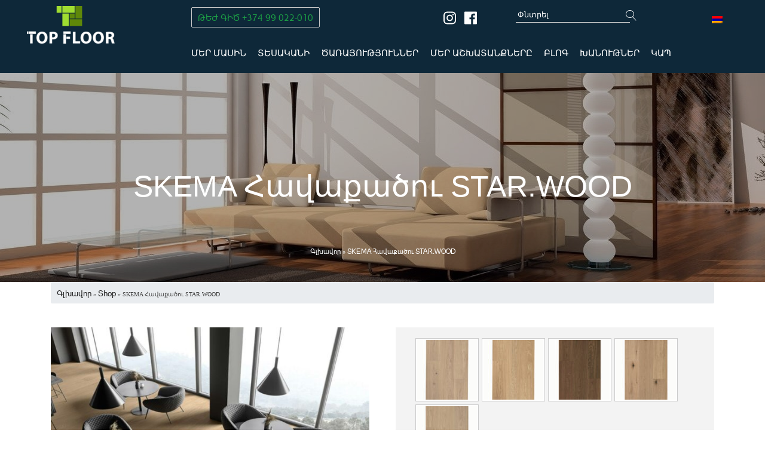

--- FILE ---
content_type: text/css
request_url: https://www.topfloor.am/wp-content/themes/webapricot/style.css?ver=5.4.12
body_size: 18282
content:
/*!
Theme Name: Topfloor
Theme URI: http://webapricot.com/
Author: WebApricot
Author URI: http://webapricot.com/
Description: Theme for topfloor
Version: 1.0.0
Text Domain: webapricot

*/
/*--------------------------------------------------------------
>>> TABLE OF CONTENTS:
----------------------------------------------------------------
# Reset
# Fonts
# Typography
# Elements
# Forms
# Navigation
	## Links
	## Menus
# Accessibility
# Alignments
# Clearings
# Widgets
# Content
	## Posts and pages
	## Comments
# Header
# Title block
# Front page
# Simple page
# Single page
# Archive page
# Services page
# Partners page
# Works
# Store
# Special offers
# 404
# Contacts
# About us
# Pagination
# Search
# Category feed
# Woocommerce
	## Shop
	## Product Single
	## User account
		### Login page
		###	My Account Page
		### Orders Page
		### Addresses
		### Account details Page
		### Wishlist Page
		### Cart Page
		### Checkout Page
		### Order confirmation Page
	## Hot Sales Page
	## Shop Home Page
# Breadcrumb
# ACF map
# Footer
# Infinite scroll
# Media
	## Captions
	## Galleries
--------------------------------------------------------------*/
/*--------------------------------------------------------------
# Reset
--------------------------------------------------------------*/
html, body, div, span, applet, object, iframe,
h1, h2, h3, h4, h5, h6, p, blockquote, pre, a,
abbr, acronym, address, big, cite, code, del, dfn, em, font,
ins, kbd, q, s, samp, small, strike, sub, sup,
tt, var, dl, dt, dd, ol, ul, li, fieldset, form, label, legend,
table, caption, tbody, tfoot, thead, tr, th, td {
    border: 0;
    font-family: inherit;
    font-size: 100%;
    font-style: inherit;
    font-weight: inherit;
    margin: 0;
    outline: 0;
    padding: 0;
    vertical-align: baseline;
    word-wrap:break-word;
}

html {
    font-size: 62.5%;
    /* Corrects text resizing oddly in IE6/7 when body font-size is set using em units http://clagnut.com/blog/348/#c790 */
    overflow-y: scroll;
    /* Keeps page centered in all browsers regardless of content height */
    -webkit-text-size-adjust: 100%;
    /* Prevents iOS text size adjust after orientation change, without disabling user zoom */
    -ms-text-size-adjust: 100%;
    /* www.456bereastreet.com/archive/201012/controlling_text_size_in_safari_for_ios_without_disabling_user_zoom/ */
}

*,
*:before,
*:after {
    /* apply a natural box layout model to all elements; see http://www.paulirish.com/2012/box-sizing-border-box-ftw/ */
    -webkit-box-sizing: border-box;
    /* Not needed for modern webkit but still used by Blackberry Browser 7.0; see http://caniuse.com/#search=box-sizing */
    -moz-box-sizing: border-box;
    /* Still needed for Firefox 28; see http://caniuse.com/#search=box-sizing */
    box-sizing: border-box;
}

* {
	outline-color: #63b27f;
}

ol,
ul {
    list-style: none;
}

table {
    border-collapse: separate;
    border-spacing: 0;
}
caption,
th,
td {
    font-weight: normal;
    text-align: left;
}

blockquote:before,
blockquote:after,
q:before,
q:after {
    content: "";
}

blockquote,
q {
    quotes: "" "";
}

a:focus {
    outline: 0;
}

a:hover,
a:active {
    outline: 0;
}

a img {
    border: 0;
	/*margin-top: 10px;*/
}
a img:hover {
    border: 0;
}

/*--------------------------------------------------------------
# Fonts
--------------------------------------------------------------*/

@font-face {
	font-family: "ArianAMUBold";
	src: url("fonts/ArianAMUBold/ArianAMUBold.eot");
	src: url("fonts/ArianAMUBold/ArianAMUBold.eot?#iefix")format("embedded-opentype"),
	url("fonts/ArianAMUBold/ArianAMUBold.woff") format("woff"),
	url("fonts/ArianAMUBold/ArianAMUBold.ttf") format("truetype");
	font-style: normal;
	font-weight: bold;
}

@font-face {
	font-family: "ArianAMURegular";
	src: url("fonts/ArianAMURegular/ArianAMURegular.eot");
	src: url("fonts/ArianAMURegular/ArianAMURegular.eot?#iefix")format("embedded-opentype"),
	url("fonts/ArianAMURegular/ArianAMURegular.woff") format("woff"),
	url("fonts/ArianAMURegular/ArianAMURegular.ttf") format("truetype");
	font-style: normal;
	font-weight: normal;
}

/*--------------------------------------------------------------
# Typography
--------------------------------------------------------------*/
body,
button,
input,
select,
optgroup,
textarea {
	color: #404040;
	font-family: inherit;
	font-size: 16px;
	font-size: 1rem;
	line-height: 1.5;
}

h1 {
	font-family: "NotoSerifArmenian", sans-serif;
	font-weight: normal;
	font-size: 60px;
	/* text-align: center; */
	color: #fff;
}

h2 {
	font-family: "NotoSerifArmenian", sans-serif;
	font-weight: normal;
	font-size: 50px;
	text-align: left;
	color: #000;
}

h3 {
	font-family: "NotoSerifArmenian", sans-serif;
	font-weight: normal;
	font-size: 40px;
	color: #000;
}

h4 {
	font-family: "NotoSerifArmenian", sans-serif;
	font-weight: normal;
	font-size: 30px;
	text-align: center;
	color: #000;
}

h5 {
	font-family: "NotoSerifArmenian", sans-serif;
	font-weight: normal;
	font-size: 26px;
	color: #000;
}

h6 {
	font-family: "NotoSerifArmenian", sans-serif;
	font-weight: normal;
	font-size: 22px;
	text-align: center;
	color: #000;
}

p {
	font-family: "Montserrat-Regular", sans-serif;
	font-weight: normal;
	font-size: 16px;
	line-height: 24px;
	text-align: left;
	color: #000;
}

p link text {
	font-family: "Montserrat", sans-serif;
	font-weight: normal;
	font-size: 16px;
	line-height: 24px;
	text-align: left;
	color: #1C9E45;
}	

b, strong {
	font-family: "ArianAMUBold",sans-serif;
	font-weight: bold;
}

dfn, cite, em, i {
	font-style: italic;
}

blockquote,
pre {
	font-family: "ArianAMURegular",sans-serif;
	font-size: 18px;
 	background-color: #F3F3F3;
}
.blockquote-left-icon {
	font-size: 30px;
	color: #065D06;
	padding: 10px 10px 0 10px;
}
.blockquote-right-icon {
	text-align: right;
	font-size: 30px;
	color: #065D06;
	padding: 0px 10px 10px 10px;
}
blockquote p {
	padding:0 4%;
	margin-bottom: 0px;
}

address {
	margin: 0 0 1.5em;
}

code, kbd, tt, var {
	font-family: "Monaco, Consolas", "Andale Mono", "DejaVu Sans Mono", monospace;
	font-size: 15px;
	font-size: 0.9375rem;
}

abbr, acronym {
	border-bottom: 1px dotted #666;
	cursor: help;
}

mark, ins {
	background: #fff9c0;
	text-decoration: none;
}

big {
	font-size: 125%;
}


/*--------------------------------------------------------------
# Elements
--------------------------------------------------------------*/
html {
	box-sizing: border-box;
}

*,
*:before,
*:after {
	/* Inherit box-sizing to make it easier to change the property for components that leverage other behavior; see https://css-tricks.com/inheriting-box-sizing-probably-slightly-better-best-practice/ */
	box-sizing: inherit;
}

body {
	background: #fff;
	/* Fallback for when there is no custom background color defined. */
}

hr {
	background-color: #ccc;
	border: 0;
	height: 1px;
	margin-bottom: 1.5em;
}

ul, ol {
	font-family: "ArianAMURegular", sans-serif;
	font-size: 14px;
	color: #202020;
	margin: 0 0 1.5em 3em;
}

ul {
	list-style: disc;
}

ol {
	list-style: decimal;
}

li > ul,
li > ol {
	margin-bottom: 0;
	margin-left: 1.5em;
}

dt {
	font-weight: bold;
}

dd {
	margin: 0 1.5em 1.5em;
}

img {
	height: auto;
	/* Make sure images are scaled correctly. */
	max-width: 100%;
	/* Adhere to container width. */
}

figure {
	margin: 1em 0;
	/* Extra wide images within figure tags don't overflow the content area. */
}

table {
	margin: 0 0 1.5em;
	width: 100%;
}

/*--------------------------------------------------------------
# Forms
--------------------------------------------------------------*/
button,
input[type="button"],
input[type="reset"],
input[type="submit"] {
	border: 1px solid;
	border-color: #ccc #ccc #bbb;
	border-radius: 3px;
	background: #e6e6e6;
	color: rgba(0, 0, 0, 0.8);
	font-size: 12px;
	font-size: 0.75rem;
	line-height: 1;
	padding: .6em 1em .4em;
}

button:hover,
input[type="button"]:hover,
input[type="reset"]:hover,
input[type="submit"]:hover {
	border-color: #ccc #bbb #aaa;
}

button:active, button:focus,
input[type="button"]:active,
input[type="button"]:focus,
input[type="reset"]:active,
input[type="reset"]:focus,
input[type="submit"]:active,
input[type="submit"]:focus {
	border-color: #aaa #bbb #bbb;
}

input[type="text"],
input[type="email"],
input[type="url"],
input[type="password"],
input[type="search"],
input[type="number"],
input[type="tel"],
input[type="range"],
input[type="date"],
input[type="month"],
input[type="week"],
input[type="time"],
input[type="datetime"],
input[type="datetime-local"],
input[type="color"],
textarea {
	color: #666;
	border: 1px solid #ccc;
	border-radius: 3px;
	padding: 3px;
}

input[type="text"]:focus,
input[type="email"]:focus,
input[type="url"]:focus,
input[type="password"]:focus,
input[type="search"]:focus,
input[type="number"]:focus,
input[type="tel"]:focus,
input[type="range"]:focus,
input[type="date"]:focus,
input[type="month"]:focus,
input[type="week"]:focus,
input[type="time"]:focus,
input[type="datetime"]:focus,
input[type="datetime-local"]:focus,
input[type="color"]:focus,
textarea:focus {
	color: #111;
}

select {
	border: 1px solid #ccc;
}

textarea {
	width: 100%;
}

/*--------------------------------------------------------------
# Navigation
--------------------------------------------------------------*/
/*--------------------------------------------------------------
## Links
--------------------------------------------------------------*/
a, a:visited {
	font-family: "ArianAMURegular",sans-serif;
	font-size: 14px;
	color: #202020;
}

a:hover, a:focus, a:active {
	color: #065D06;
}

/*--------------------------------------------------------------
## Menus
--------------------------------------------------------------*/
.main-navigation {
	clear: both;
	display: block;
	float: left;
	width: 100%;
}

.main-navigation ul {
	display: none;
	list-style: none;
	margin: 0;
	padding-left: 0;
}

.main-navigation ul ul {
	box-shadow: 0 3px 3px rgba(0, 0, 0, 0.2);
	float: left;
	position: absolute;
	top: 100%;
	left: -999em;
	z-index: 99999;
}

.main-navigation ul ul ul {
	left: -999em;
	top: 0;
}

.main-navigation ul ul li:hover > ul,
.main-navigation ul ul li.focus > ul {
	left: 100%;
}

.main-navigation ul ul a {
	width: 200px;
}

.main-navigation ul li:hover > ul,
.main-navigation ul li.focus > ul {
	left: auto;
}

.main-navigation li {
	float: left;
	position: relative;
}

.main-navigation a {
	display: block;
	text-decoration: none;
}

/* Small menu. */
.menu-toggle,
.main-navigation.toggled ul {
	display: block;
}

.site-main .comment-navigation, .site-main
.posts-navigation, .site-main
.post-navigation {
	margin: 0 0 1.5em;
	overflow: hidden;
}

.comment-navigation .nav-previous,
.posts-navigation .nav-previous,
.post-navigation .nav-previous {
	float: left;
	width: 50%;
}

.comment-navigation .nav-next,
.posts-navigation .nav-next,
.post-navigation .nav-next {
	float: right;
	text-align: right;
	width: 50%;
}

/*--------------------------------------------------------------
# Accessibility
--------------------------------------------------------------*/
/* Text meant only for screen readers. */
.screen-reader-text {
	border: 0;
	clip: rect(1px, 1px, 1px, 1px);
	clip-path: inset(50%);
	height: 1px;
	margin: -1px;
	overflow: hidden;
	padding: 0;
	position: absolute !important;
	width: 1px;
	word-wrap: normal !important; /* Many screen reader and browser combinations announce broken words as they would appear visually. */
}

.screen-reader-text:focus {
	background-color: #f1f1f1;
	border-radius: 3px;
	box-shadow: 0 0 2px 2px rgba(0, 0, 0, 0.6);
	clip: auto !important;
	clip-path: none;
	color: #21759b;
	display: block;
	font-size: 14px;
	font-size: 0.875rem;
	font-weight: bold;
	height: auto;
	left: 5px;
	line-height: normal;
	padding: 15px 23px 14px;
	text-decoration: none;
	top: 5px;
	width: auto;
	z-index: 100000;
	/* Above WP toolbar. */
}

/* Do not show the outline on the skip link target. */
#content[tabindex="-1"]:focus {
	outline: 0;
}

/*--------------------------------------------------------------
# Alignments
--------------------------------------------------------------*/
.alignleft {
	display: inline;
	/* float: left; */
	margin-right: 1.5em;
}

.alignright {
	display: inline;
	/* float: right; */
	margin-left: 1.5em;
}

.aligncenter {
	clear: both;
	display: block;
	margin-left: auto;
	margin-right: auto;
}

/*--------------------------------------------------------------
# Clearings
--------------------------------------------------------------*/
.clear:before,
.clear:after,
.entry-content:before,
.entry-content:after,
.comment-content:before,
.comment-content:after,
.site-header:before,
.site-header:after,
.site-content:before,
.site-content:after,
.site-footer:before,
.site-footer:after {
	content: "";
	display: table;
	table-layout: fixed;
}

.clear:after,
.entry-content:after,
.comment-content:after,
.site-header:after,
.site-content:after,
.site-footer:after {
	clear: both;
}

/*--------------------------------------------------------------
# Widgets
--------------------------------------------------------------*/
.widget {
	margin: 0 0 1.5em;
	/* Make sure select elements fit in widgets. */
}

.widget select {
	max-width: 100%;
}

/*--------------------------------------------------------------
# Content
--------------------------------------------------------------*/
/*--------------------------------------------------------------
## Posts and pages
--------------------------------------------------------------*/
.sticky {
	display: block;
}

.hentry {
	margin: 0 0 1.5em;
}

.updated:not(.published) {
	display: none;
}

.page-content,
.entry-content,
.entry-summary {
	margin: 1.5em 0 0;
}

.page-links {
	clear: both;
	margin: 0 0 1.5em;
}

/*--------------------------------------------------------------
## Comments
--------------------------------------------------------------*/
.comment-content a {
	word-wrap: break-word;
}

.bypostauthor {
	display: block;
}

/*--------------------------------------------------------------
# Header
--------------------------------------------------------------*/

/*--------------------------------------------------------------
# Title block
---------------------------------------------------------------*/

.woocommerce .title-background,
.page .title-background {
    height: 350px;
    background-position: center;
    background-repeat: no-repeat;
    background-size: cover;
    position: relative;
    z-index: 0;
}

.woocommerce .title-background .title-block,
.page .title-background .title-block {
    padding-top: 160px;
    text-align: center;
}

.woocommerce .title-background .title-block .page-title,
.page .title-background .title-block .page-title {
}

.img-black-screen {
	box-shadow: inset 0 0 0 1000px rgba(0,0,0,.3);
}
	

/*--------------------------------------------------------------
# Front page
--------------------------------------------------------------*/

.wa-front-page .title-block-slider .owl-carousel {

}

.wa-front-page .title-block-slider .owl-carousel > div {
	
}

.wa-front-page .title-block-slider .owl-carousel .owl-nav {
	position: absolute;
	left: 604px;
	bottom: 0;
	background: rgba(255, 255, 255, 0.25);
}

.wa-front-page .title-block-slider .owl-carousel .owl-nav .owl-prev {
	display: inline-block;
	font-size: 40px;
	padding: 17.5px 30px 7.5px 3px;
}

.wa-front-page .title-block-slider .owl-carousel .owl-nav .owl-next {
	display: inline-block;
	font-size: 40px;
	padding: 17.5px 3px 7.5px 30px;
}	

.wa-front-page .title-block-slider .owl-carousel > div .menu-slider-image {
	
}

.wa-front-page .title-block-slider .owl-carousel > div .menu-slider-image img {
	
}

.wa-front-page .title-block-slider .owl-carousel > div .title-background {
	height: 360px;
	position: absolute;
	bottom: 31px;
	background: rgba(14, 40, 57, 0.58);
}

.wa-front-page .title-block-slider .owl-carousel > div .title {
	width: 750px;
	position: absolute;
	bottom: 85px;
	padding: 55px 60px 55px 80px;
	background: rgba(14, 40, 57, 0.71);
}

.wa-front-page .title-block-slider .owl-carousel > div .title h1 {
	font-size: 40px;
	color: #FFF;
	line-height: 1.5;
	padding-left: 40px;
	border-left: 2px solid;
}

.wa-front-page .title-block-slider .owl-carousel > div .title .content {
	color: #FFF;
	font-size: 30px;
	line-height: 1.5;
	padding-left: 40px;
	border-left: 2px solid;
}

.wa-front-page .sidebar {
	margin-left: 0px;
}

.wa-front-page .front-sidebar {
	margin-top: 0;
}

.wa-front-page .about-us .about-us-img {
	background-size: cover;
	background-position: center;
	/* opacity: 0.5; */
	padding-bottom: 4em;
	/* height: 530px; */
	box-shadow: inset 0 0 0 1000px rgba(255,255,   255,.6);
}

.wa-front-page .about-us .about-us-img a {}

.wa-front-page .about-us .about-us-img a:hover {
	text-decoration: none;
}

.wa-front-page .about-us .about-us-img  h2.title {
	padding: 20px 0 30px;
	text-align: center;
}

.wa-front-page .about-us .about-us-img  p {
	
}

.wa-front-page .about-us .about-us-img  p.text {
	font-family: "NotoSerifArmenian-Regular", sans-serif;
	font-size: 25px;
	color: #353535;
	max-height: 440px;
	padding: 0px 25px 0px;
	line-height: 1.2;
	overflow: hidden;
}

.wa-front-page .about-us .about-us-img  p.read-more {
	font-size: 30px;
	padding: 20px 45px 20px 0;
	text-align: right;
	text-decoration: underline;
}

.wa-front-page .works {
	padding: 50px 0;
}

.wa-front-page .works .works-title {
	text-decoration: none;
}

.wa-front-page .works .title {
	text-align: center;
	padding-bottom: 30px;
}

.wa-front-page .works .works-gallery {
	display: grid;
	grid-gap: 10px;
	padding: 0 1.5em;
}

.wa-front-page .works .works-gallery .work-image {
	
}

.wa-front-page .works .works-gallery .work-image:nth-child(6n+1) {
	
}

.wa-front-page .works .works-gallery .work-image:nth-child(6n+2) {
	
}

.wa-front-page .works .works-gallery .work-image:nth-child(6n+3) {
	
}

.wa-front-page .works .works-gallery .work-image:nth-child(6n+4) {
	
}

.wa-front-page .works .works-gallery .work-image:nth-child(6n+5) {
	
}

.wa-front-page .works .works-gallery .work-image:nth-child(6n) {
	
}

.wa-front-page .works .works-gallery .work-image img {
	width: 100%;
	height: 100%;
}

.wa-front-page .partners {
	/* padding-top: 50px; */
}

.wa-front-page .partners .partners-slider {
	padding: 40px 0;
}

.wa-front-page .partners h2.title {
	text-align: center;
}

.wa-front-page .partners .partners-slider .partner-slider-image {
	background-color: #F3F3F3;
}

.wa-front-page .partners .partners-slider .owl-nav {

}

.wa-front-page .partners .partners-slider .owl-nav .owl-prev {
	position: absolute;
	width: 92px;
	padding: 5.5% 0;
	left: 0;
	top: 9%;
	text-align: center;
	display: inline-block;
	background: #ffffff;
}

.wa-front-page .partners .partners-slider .owl-nav .owl-next {
	position: absolute;
	right: 0;
	top: 9%;
	width: 90px;
	padding: 5.5% 0;
	display: inline-block;
	text-align: center;
	background: #ffffff;
}

.wa-front-page .partners .partners-slider .owl-nav span {
	font-size: 35px;
}

.wa-front-page .last-news {padding-bottom: 100px;}
.wa-front-page .last-news h2{
	text-align: center;
	padding: 20px 0 30px;
}

.wa-front-page .last-news > div {
	margin: 0;
}

.wa-front-page .last-news .post-item {

}

.wa-front-page .last-news .post-item a {
	
}


.wa-front-page .last-news .post-item a .post-thumbnail {min-height: 490px;background-position-X: center;background-repeat: no-repeat;background-size: cover;}

.wa-front-page .last-news .post-item a .post-thumbnail img {

}

.wa-front-page .last-news .post-item a .post-title {font-family: "Montserrat-SemiBold", sans-serif;font-size: 30px;text-align: center;margin-top: -44px;margin-left: 20px;margin-right: 20px;padding: 26px 0px;background: #FFF;box-shadow: -1px 6px 16px 0px rgba(0, 0, 0, 0.25);}


/*--------------------------------------------------------------
# Simple page
--------------------------------------------------------------*/

.wa-simple-page {
	padding-bottom: 40px;
}

.wa-archive-page .page-title,
.wa-simple-page .page-title {
	font-family: "ArianAMUBold",sans-serif;
	font-weight: bold;
	font-size: 24px;
	color: #202020;
	text-align: center;
	margin-bottom: 30px;
}

.wa-simple-page p {
    font-family: "Montserrat-Regular", sans-serif;
    font-size: 16px;
    margin-top: 30px;
    margin-bottom: 30px;
}

.wa-simple-page .subtitle {
    font: 40px "Montserrat-Regular",sans-serif;
    margin-bottom: 30px;
}


/*--------------------------------------------------------------
# Single page
--------------------------------------------------------------*/

.wa-single-page .content {
	padding: 2.25% 5% 0;
}

.wa-archive-page .post-title,
.wa-single-page .post-title {
	font-family: "Montserrat-Regular", sans-serif;
	font-size: 40px;
	text-transform: uppercase;
}

.wa-single-page .post-description {
	padding-bottom: 30px;
}

.wa-archive-page .post-date,
.wa-single-page .post-date {
	font-family: "Montserrat-Regular",sans-serif;
	font-size: 16px;
}

.wa-archive-page .post-date i,
.wa-single-page .post-date i {
	color:#018241;
}

.wa-single-page .post-content {
	margin-bottom: 30px;
}

.wa-archive-page .post-image,
.wa-single-page .post-image {
	padding: 8px 0;
}

.wa-archive-page .post-image a,
.wa-single-page .post-image a {
	font-family: "Montserrat-Regular", sans-serif;
	font-size: 18px;
	padding-left: 15px;
	vertical-align: middle;
}

.wa-archive-page .post-image>a:nth-child(1),
.wa-single-page .post-image>a:nth-child(1) {
	width: calc( 100% - 120px );
	display: inline-block;
}

.wa-archive-page .post-image a.wpp-post-title,
.wa-single-page .post-image a.wpp-post-title {
	width: 120px;
	display:inline-block;
}

.wa-archive-page .post-image .wpp-thumbnail,
.wa-single-page .post-image .wpp-thumbnail {
	width: 100%;
	/* display: inline-block; */
	float: none;
}

.wa-archive-page .post-description p,
.wa-single-page .post-description p {
	font-family: "Montserrat-Regular", sans-serif;
	font-size: 16px;
	width: initial;
	height: initial;
	padding-top: 25px;
}

.wa-single-page .search-form .search {
}

.wa-archive-page .search-form .search input,
.wa-single-page .search-form .search input {
	font-family: "FedraSansArm", sans-serif;
	font-size: 16px;
	padding: 6px 3px;
	border: 1px solid #C8C8C8;
	border-right: 0;
	border-radius: 0;
	vertical-align: bottom;
}

.wa-archive-page .search-form .search button,
.wa-single-page .search-form .search button {
	font-size: 20px;
	margin-left: -3px;
	padding: 6.5px 7px 8px 7px;
	background-color: #018241;
	color: #FFF;
	border: 1px solid #C8C8C8;
	border-left: 0;
	border-radius: 0;
	vertical-align: bottom;
}

.wa-single-page .categories {
	margin-top: 40px;
	margin-bottom: 15px;
	padding-bottom: 6px;
	border-bottom: 1px solid #C8C8C8;
}

.wa-single-page .categories .post-single-categories {
	padding: 5px 0px;
	color: #FFFFFF;
}

.wa-archive-page .post-categories a,
.wa-single-page .post-categories a {
	font-family: "ArianAMUBold",sans-serif;
	font-weight: bold;
	font-size: 16px;
	color: #FFFFFF;
	text-decoration: none;
}

.wa-single-page .post-tags {
	padding: 20px 0 5px;
	border-bottom: 1px solid #065D06;
	color: #979797;
}

.wa-single-page .post-tags a {
	font-family: "ArianAMURegular",sans-serif;
	font-size: 16px;
	color: #979797;
	text-decoration: none;
}

.wa-single-page .post-tags i {
	font-size: 16px;
}

.wa-archive-page .sidebar,
.wa-single-page .sidebar {
	margin-top: 55px;
}

.wa-archive-page .sidebar>div>div>div,
.wa-single-page .sidebar>div>div>div {
	padding-left: 0;
}

.wa-archive-page .sidebar .sidebar-title,
.wa-single-page .sidebar .sidebar-title {
	font-family: "Montserrat-Regular", sans-serif;
	font-size: 22px;
	text-align: left;
	margin-bottom: 30px;
}

.wa-archive-page .sidebar .widget-area .widget .wpp-list,
.wa-single-page .sidebar .widget-area .widget .wpp-list {
    margin: 0;
}

.wa-archive-page .sidebar .widget-area .widget .wpp-list li,
.wa-single-page .sidebar .widget-area .widget .wpp-list li {height: 150px;margin: 20px 0;}

.wa-archive-page .sidebar .widget-area .widget .wpp-list li a,
.wa-single-page .sidebar .widget-area .widget .wpp-list li a {
    display: block;
    /* height: 160px; */
}

.wa-archive-page .sidebar .widget-area .widget .wpp-list li a img,
.wa-single-page .sidebar .widget-area .widget .wpp-list li a img {
    width: 160px;
}
.wa-single-page .sharing-block p{
	display: inline-block;
    width: max-content;
}
.wa-single-page .sharing-block{
	padding: 5px 0;
}
.wa-single-page .sharing-block .share-icons-items{
	width: max-content;
    display: inline-block;
    padding-left: 20px;
}
.wa-single-page .sharing-block .share-icons-items a{
	color: #3b5999;
}
/*--------------------------------------------------------------
# Archive page
--------------------------------------------------------------*/

.wa-archive-page .content {
	padding-top: 45px;
}

.wa-archive-page .archive-posts a:hover {
	text-decoration: none;
}

.wa-archive-page .archive-posts .archive-post {
	padding: 15px 0px 10px;
	border-bottom: solid 1px #E2E2E2;
}

.wa-archive-page .categories {
padding-top: 30px;
}

.wa-archive-page .categories .categories-title {
	font-size: 24px;
	text-align: initial;
}

.wa-archive-page .categories .categories-title {padding-bottom: 15px;}

.wa-archive-page .categories .category-item {
	padding: 6px 0 8px 4px;
	border-bottom: 1px solid #C8C8C8;
}

.wa-archive-page .archive-posts .archive-post .post-thumbnail {

}

.wa-archive-page .archive-posts .archive-post .post-date {padding: 15px;}

.wa-archive-page .archive-posts .archive-post .post-date i {color: #018241;}

.wa-archive-page .post-title {
	margin-bottom: 15px;
}

.wa-archive-page .post-view-more {
	float: right;
	color: #018241;
	text-decoration: underline;
}

/*---------------------------------------------------
# Services page
---------------------------------------------------*/

.wa-services-page {}

.wa-services-page .content {
    padding-top: 40px;
    padding-bottom: 4.5%;
}

.wa-services-page .content .service-item {
    /* padding: 20px 0; */
}

.wa-services-page .content .service-item:nth-child(2n) {
    /* padding: 20px 0; */
    flex-direction: row-reverse;
}

.wa-services-page .content .service-item .service-image {}

.wa-services-page .content .service-item .service-image {
}

.wa-services-page .content .service-item .service-image img {}

.wa-services-page .content .service-item .about-service {overflow: hidden;}

.wa-services-page .content .service-item:nth-child(2n) .about-service {}

.wa-services-page .content .service-item .service-title-mobile {
	display: none;
	text-align: center;
	margin: 0 auto;
}

.wa-services-page .content .service-item .about-service .service-title {
    padding-bottom: 25px;
}

.wa-services-page .content .service-item .line {
    width: 100%;
    background: #C8C8C8;
    margin: 20px 15px;
    padding: 1px 15px 0;
}

/*-------------------------------------------------
# Partners
-------------------------------------------------*/
.wa-partners-page .content {
	padding: 40px 5%;
}

.wa-partners-page .content .partners {
	display: flex;
	flex-wrap: wrap;
}

.wa-partners-page .content .partners .partners-item {width: 25%;padding: 15px 7.5px 0; float: left;}

.wa-partners-page .content .partners .partners-item .partner-logo {
	background-color: #F3F3F3;
}

.wa-partners-page .content .partners .partners-item .partner-logo img {
	width: 100%;
}

/*------------------------- Load more ----------------------------*/
.wa-partners-page .ajax-load-more-wrap {
	width: 100%;
}

.wa-partners-page .partners .ajax-load-more-wrap .alm-btn-wrap {
	padding-top: 5%;
}

.wa-partners-page .partners .ajax-load-more-wrap .alm-btn-wrap .alm-load-more-btn {
	font-family: "NotoSansArmenian-Regular", sans-serif;
	font-size: 30px;
	color: #000;
	background: transparent;
	text-decoration: underline;
	transition: all .4s;
}

.wa-partners-page .partners .ajax-load-more-wrap .alm-btn-wrap .alm-load-more-btn:hover {
	color: #818181;
}
/*----------------------------------------------------------------
# Works
----------------------------------------------------------------*/

.wa-works-page .content {padding: 3%  0 3%;}

.wa-works-page .content .works-gallery {
	margin-top: 10px;
	display: grid;
	grid-gap: 10px;
}

.wa-front-page .works .works-gallery .work-image:nth-child(6n+1),
.wa-works-page .content .works-gallery .work-image:nth-child(6n+1) {
	grid-column: 1;
	grid-row: 1;
}

.wa-front-page .works .works-gallery .work-image:nth-child(6n+2),
.wa-works-page .content .works-gallery .work-image:nth-child(6n+2) {
	grid-column: 2;
	grid-row: 1;
}

.wa-front-page .works .works-gallery .work-image:nth-child(6n+3),
.wa-works-page .content .works-gallery .work-image:nth-child(6n+3) {
	grid-column: 3;
	grid-row: 1 / span 2;
}

.wa-front-page .works .works-gallery .work-image:nth-child(6n+4),
.wa-works-page .content .works-gallery .work-image:nth-child(6n+4) {
	grid-column: 4;
	grid-row: 1;
}

.wa-front-page .works .works-gallery .work-image:nth-child(6n+5),
.wa-works-page .content .works-gallery .work-image:nth-child(6n+5) {
	grid-column: 1 / span 2;
	grid-row: 2;
}

/*.wa-works-page .content .works-gallery .work-image:nth-child(6n+5) img {
	height: 100%;
	max-height: 100%;
}*/

.wa-front-page .works .works-gallery .work-image:nth-child(6n),
.wa-works-page .content .works-gallery .work-image:nth-child(6n) {
	grid-column: 4;
	grid-row: 2;
}

.wa-works-page .content .works-gallery .work-image img {
	
}

.wa-works-page .load-more {text-align: center;}

.wa-works-page .load-more .load-more-btn {
	display: block;
	padding: 0 0 3%;
	font-family: "NotoSansArmenian-Regular", sans-serif;
	font-size: 30px;
	color: #000;
	text-decoration: underline;
	cursor: pointer;
}

/*---------------------- Modal -------------------------------*/

.wa-works-page .modal-body {
    padding: 0px;
    border-right: 0px;
    transition: all 0.3s;
}

.wa-works-page .modal-body img {
    width: 100%;
}

.wa-works-page .modal-dialog {
    max-width: 600px;
    margin: 130px auto;
}

.wa-works-page .modal-header .close {
    color: #fff;
    font-size: 24px;
    outline: none;
}

.wa-works-page .modal-header {
    background-color: transparent !important;
    border: none;
}

.wa-works-page .modal-content {
    background-color: transparent !important;
    border: none;
}

.wa-works-page #myModal {
    background: #08080887;
}

.wa-works-page .button-image {
    margin-bottom: 10px;
}

.wa-works-page .archive-posts>div>div {
    padding-right: 5px;
    padding-left: 5px;
}

.wa-works-page .archive-posts .wa-block-button {
    display: inline-block;
    margin: 20px 0 60px;
    border-radius: 0px;
    outline: none;
    padding: 17px 20px;
    font-size: 22px;
    border: none;
    cursor: pointer;
}

.wa-works-page .archive-posts .wa-block-button:disabled {
    opacity: 0.5;
    cursor: no-drop;
}


/*---------------------------------------------------------------
# Store
---------------------------------------------------------------*/

.wa-store-page .content {
	/* padding-top: 40px; */
}

.wa-store-page .content .stores {
	display: flex;
	flex-flow: row wrap;
	padding-bottom: 70px;
}

.wa-store-page .content .stores  .store {
	width: 33.33%;
	padding: 40px 1% 0;
}

.wa-store-page .content .stores  .store  .store-image {

}

.wa-store-page .content .stores  .store  .store-image img {

}

.wa-store-page .content .stores  .store  .store-title  {
	padding: 10px 0;
}

.wa-store-page .content .stores  .store p {
	font-family: "Montserrat-Regular",sans-serif;
	padding: 2px 0;
	text-align: center;
}

.wa-store-page .content .stores  .store  .store-address {

}

.wa-store-page .content .stores  .store  .store-tel {

}

.wa-store-page .content .stores  .store  .store-worktime {

}


/*-------------------------------------------------------------
# Special offers
--------------------------------------------------------------*/


.wa-special-offers-page .content {
	padding: 50px 0;
}

.wa-special-offers-page .offers {
	display: grid;
	grid-gap: 10px;
}

.wa-special-offers-page .offers .item {
	
}

.wa-special-offers-page .offers .item-0 {
	grid-column: 1 / span 3;
	grid-row: 1 / span 9;
} 

.wa-special-offers-page .offers .item-1 {
	grid-column: 4 / span 8;
	grid-row: 1 / span 4;
}

.wa-special-offers-page .offers .item-2 {
	grid-column: 4 / span 5;
	grid-row: 5 / span 5;
}

.wa-special-offers-page .offers .item-3 {
	grid-column: 9 / span 3;
	grid-row: 5 / span 5;
}

.wa-special-offers-page .offers .item-4 {
	grid-column: 1 / span 11;
	grid-row: 11 / span 2;
}

.wa-special-offers-page .offers .item img{
	width: 100%;
	height: 100%;
}


/*--------------------------------------------------------------
# 404
--------------------------------------------------------------*/

.error-404 .content {

}

.error-404 .content .woody-404 {
	width: 68%;
	margin: 0 auto;
	padding: 80px 0 100px;
}

.error-404 .content .woody-404 img {

}

.error-404 .content .return-home-page,
.error-404 .content .return-home-page a {
	font-family: "MontserratSemiBold", sans-serif;
	font-size: 37px;
}

.error-404 .content .return-home-page a {
	color: #958570;
	text-decoration: underline;
}

.error-404 .content .search-form {
    padding: 5% 0 6%;
}

.error-404 .content .search-form .search {
    text-align: center;
}

.error-404 .content .search-form .search input {
	font-family: "FedraSansArmBook", sans-serif;
	font-size: 14px;width: 50%;
	max-width: 1000px;padding: 10px 0 10px 10px;
	border-radius: 0;color: #000;
	border: 1px solid #C8C8C8;
	border-right: 0;
	background: transparent;
	vertical-align: bottom;
}

.error-404 .content .search-form .search button {
	font-size: 20px;
	margin-left: -3px;
	padding: 11px 20px 10px 20px;
	vertical-align: bottom;
	border-radius: 0;
	border: 1px solid  #C8C8C8;
	border-left: 0;
	background: #018241;
	color: #FFF;
}


/*--------------------------------------------------------------
# Contacts
--------------------------------------------------------------*/
.wa-contacts-page .container {
	padding-top: 40px;
}

.wa-contacts-page .contacts-form {
	
}

.wa-contacts-page .contacts-form form>div>div {
	padding-bottom: 35px;
}

.wa-contacts-page .contacts-form form>div>div input,
.wa-contacts-page .contacts-form form>div>div textarea {font-family: "Montserrat-Regular", sans-serif;font-size: 13px;border: 1px solid  #c8c8c8;border-radius: 0;padding: 18px 0 18px 10px;width: 100%;}

.wa-contacts-page .contacts-form form>div>div.contact-message textarea {
	padding-bottom: 33px;
	resize: none;
}

.wa-contacts-page .contacts-form form>div>div input {
	
}

.wa-contacts-page .contacts-form form .contact-tel {
	padding-bottom: 33px;
}

.wa-contacts-page .contacts-form form>div>div.submit {
	
}

.wa-contacts-page .contacts-form form>div>div.submit input {
	font-family: "NotoSansArmenian-Regular", sans-serif;
	font-size: 30px;
	width: 35%;
	display: block;
	margin: 0 auto;
	padding: 18px;
	border: 0;
	background: none;
	text-decoration: underline;
	cursor: pointer;
	outline: none;
}

.wa-contacts-page .location-block {
    padding: 30px 0 50px;
}

.wa-contacts-page .location-block .address-data {
}

div.address-data:not(:first-child) .map {
	visibility: hidden;
}

.wa-contacts-page .location-block .address-wrapper {
    height: 275px;
    padding: 20px 33px 0;
    background-color: #F3F3F3;

}

.wa-contacts-page .location-block .address-data p {
    font-family: "Montserrat-Regular", sans-serif;
    padding: 8px 0 0;
}

.wa-contacts-page .location-block .address-data p span {}

.wa-contacts-page .location-block .address-data .address-title {}

.wa-contacts-page .location-block .address-data .address-title h5 {
    font-family: "Montserrat-Regular", sans-serif;
    /* font-size: 22px; */
    padding-bottom: 25px;
}

.wa-contacts-page .location-block .map {}


/*------------------------------------------------------------
# About us
-------------------------------------------------------------*/

.wa-about-us-page .content {
	padding-top: 40px;
	padding-bottom: 3%;
}

/*--------------------------------------------------------------
# Pagination
--------------------------------------------------------------*/

.pagination {
	padding-top: 40px;
	padding-right: 30px;
	float: right;
}

.wp-pagenavi {
	font-family: "ArianAMURegular",sans-serif;
	font-size: 15px;
	padding: 22px 0 60px;
}

.wp-pagenavi span.extend {
	background-color: transparent;
}

.wp-pagenavi span {
	background-color: #065D06;
}

.wp-pagenavi span.current {
	color: #F8F8F8;
	padding: 5px 10px;
}

.wp-pagenavi a {
	padding: 5px 10px;	
}

.wp-pagenavi a.larger a.nextpostlink {
	font-family: "ArianAMURegular",sans-serif;
	font-size: 15px;
}

.wp-pagenavi a:hover {
	color: #F8F8F8;
	background-color: #569D56;
	border: none;
}

/*--------------------------------------------------------------
# Search
--------------------------------------------------------------*/

.wa-search-page .page-title {
	font-family: "ArianAMUBold",sans-serif;
	font-weight: bold;
	font-size: 24px;
	color: #202020;
	text-align: center;
	margin-bottom: 40px;
}

.wa-search-page .result {
	padding-top: 40px;
}

.wa-search-page .page-content {
	text-align: center;
	padding-top: 40px;
	margin-top: 0px;
}

.wa-search-page .page-content p,
.wa-search-page .page-content p a {
	font-family: "Montserrat-Regular", sans-serif;
	font-size: 24px;
	text-align: center;
	padding: 0 20px 50px;
}

.wa-search-page .page-content .home-page-url {
	color: #065D06;
	text-decoration: underline;
}

.wa-search-page .page-search-form {
	text-align: center;
	margin-bottom: 30px;
}

.wa-search-page .page-search-form input {
	font-family: "FedraSansArmBook", sans-serif;
	font-size: 14px;
	width: 80%;
	max-width: 1000px;
	padding: 10px 0 10px 10px;
	border-radius: 0;color: #000;
	border: 1px solid #C8C8C8;
	border-right: 0;
	background: transparent;
	vertical-align: bottom;
}

.wa-search-page .page-search-form input::placeholder {
	font-family: "ArianAMURegular",sans-serif;
	font-size: 16px;
	padding: 8px 1px;
}

.wa-search-page .page-search-form #searchsubmit {
	font-size: 20px;
	margin-left: -3px;
	padding: 9px 20px 10px 20px;
	vertical-align: bottom;
	border-radius: 0;
	border: 1px solid  #C8C8C8;
	border-left: 0;
	background: #018241;
	color: #FFF;
}

.wa-search-page article {
	margin: 0 -15px;
	padding: 15px;
	border-bottom: 1px solid #DFDFDF;
	text-align: justify;
}

.wa-search-page article .entry-header .entry-title {
	font-family: "Montserrat-Regular", sans-serif;
	text-align: left;

}
.wa-search-page article a:hover {
	text-decoration: none;
}

/*--------------------------------------------------------------
# Category feed
-------------------------------------------------------------- */

.wa-feed-categories-page .contact {

}
.wa-front-page .categories .cat,
.wa-feed-categories-page .content .cat {
	display: flex;
	flex-flow: row wrap;
	padding-top: 25px;
	padding-bottom: 25px;
}

.wa-front-page .categories .cat .cat-item
.wa-feed-categories-page .content .cat .cat-item {
}

.wa-front-page .categories .cat .cat-item:nth-child(5n+1),
.wa-feed-categories-page .content .cat .cat-item:nth-child(5n+1) {
	width: 50%;
	padding-right: 10px;
	padding-bottom: 10px;
}

.wa-front-page .categories .cat .cat-item:nth-child(5n+2),
.wa-feed-categories-page .content .cat .cat-item:nth-child(5n+2) {
	width: 50%;
	padding-left: 10px;
	padding-bottom: 20px;
}

.wa-front-page .categories .cat .cat-item:nth-child(5n+3),
.wa-feed-categories-page .content .cat .cat-item:nth-child(5n+3) {
	width: 33.33%;
	padding-right: 20px;
	padding-bottom: 20px;
}

.wa-front-page .categories .cat .cat-item:nth-child(5n+4),
.wa-feed-categories-page .content .cat .cat-item:nth-child(5n+4) {
	width: 33.33%;
	padding: 0 10px;
}

.wa-front-page .categories .cat .cat-item:nth-child(5n),
.wa-feed-categories-page .content .cat .cat-item:nth-child(5n) {
	width: 33.33%;
	padding-left: 20px;
}

.wa-front-page .categories .cat .cat-item a,
.wa-feed-categories-page .content .cat .cat-item a {
	display: block;
	position: relative;
}

.wa-front-page .categories .cat .cat-item a img,
.wa-feed-categories-page .content .cat .cat-item a img {
	width: 100%;
	height: auto;
}

.wa-front-page .categories .cat .cat-item a h5,
.wa-feed-categories-page .content .cat .cat-item a h5 {
	font-family: "Noto-Serif-Armenian", sans-serif;
	font-size: 22px;
	width: 100%;
	padding: 25px 0;
	color: #FFF;
	background-color: rgba(14, 40, 57, 0.6);
	position: absolute;
	bottom: 0px;
	text-align: center;
	z-index: 30;
}

.wa-front-page .front-sidebar {

}

.wa-front-page .front-sidebar .assortment {
	
}

/*--------------------------------------------------------------
# Woocommerce
--------------------------------------------------------------*/

/*--------------------------------------------------------------
## Shop
--------------------------------------------------------------*/

.shop-sidebar {
	/* background-color: #F3F3F3; */
	margin-top: 80px;
	padding: 0;
}

.shop-sidebar .assortment {
	padding: 12px 0;
	background-color: #0E2839;
	color: #FFF;
}

.shop-sidebar .assortment h4 {color: #FFF;}

.shop-sidebar .assortment h4 span {

}

.shop-sidebar .assortment h4 span.assortment-title {

}

.shop-sidebar .assortment h4 span.burger {
	display: inline-block;
	padding: 0px 20px 0 0;
}


.shop-sidebar .sidebar-categories-list {
	background-color: #F3F3F3;
	margin: 0;
	list-style: none;
}

.shop-sidebar .sidebar-categories-list .category-item {
	padding: 0px 0px 0px;
	position: relative;
	/* border-bottom: 1px solid; */
}

.shop-sidebar .sidebar-categories-list .category-item>a {
	font-size: 20px;
	border-bottom: 1px solid;
	display: block;
	padding: 5px 10px;
}

.shop-sidebar .sidebar-categories-list .category-item > a.active-class {
	background-color: #D9D9D9;
}

.shop-sidebar .sidebar-categories-list .category-item  .chevron-down {
	position: absolute;
	right: 0;
	top: 0;
	padding: 0 10px 0 0;
	/* padding-top: 10px; */
	z-index: 10000;
}

.shop-sidebar .sidebar-categories-list .category-item .chv-1 {
	display: none;
	cursor: pointer;
}

.shop-sidebar .sidebar-categories-list .category-item  .chevron-down i {
	font-size: 25px;
}

.shop-sidebar .sidebar-categories-list .category-item .sidebar-sub-categories-list {
	display: none;
	list-style: none;
	margin: 0;
	margin-left: 20px;
	background-color: #D8D8D9;
}

.shop-sidebar .sidebar-categories-list .category-item .sidebar-sub-categories-list .sub-category-item {
	position: relative;
	padding: 0px 0px;
}

.shop-sidebar .sidebar-categories-list .category-item .sidebar-sub-categories-list .sub-category-item a {
	font-size: 18px;
	display: block;
	padding: 5px 10px;
	color: #fcfbfb;
	background-color: rgba(186, 186, 186, 0.86);
	border-bottom: 1px solid;
}

.shop-sidebar .sidebar-categories-list .category-item.has-child > a,
.shop-sidebar .sidebar-categories-list .category-item.has-child .sidebar-sub-categories-list .sub-category-item.has-child a {
	padding-right: 30px;
}

.shop-sidebar .product-categories {
	margin: 30px 0px 0px 15px;
}

.shop-sidebar .product-categories, .shop-sidebar .product-categories>li>ul {
	list-style-type: none;
}

.shop-sidebar .product-categories>li {
	margin-bottom: 10px;
}

.shop-sidebar .product-categories>li>a {
	font-family: "ArianAMUBold",sans-serif;
	font-weight: bold;
	font-size: 16px;
	list-style-type: none;
	color: #202020;
}

.shop-sidebar .product-categories>li>a:hover {
	text-decoration: none;
}

.shop-sidebar .product-categories>li>ul {
	margin: 10px 0px 0px 15px;
	display: none;
}

.shop-sidebar .product-categories>li>ul>li {
	margin-bottom: 8px;
}

.shop-sidebar .product-categories>li>ul>li:before{
	font-family: 'FontAwesome';
    font-size: 14px;
    content: '\f101';
    color: #202020;
    margin-right: 3px;
    vertical-align: top;
}

.shop-sidebar .product-categories>li>ul>li>a {
	font-family: "ArianAMURegular",sans-serif;
	font-size: 14px;
	color: #202020;
}

.woocommerce-products-header .page-title {
	text-align: center;
	margin-bottom: 7px;
}

.shop-sidebar .product-categories>li>ul>li>a:hover {
	text-decoration: none;
}

.product-title-mobile {
	display: none;
}

.woocommerce .woocommerce-result-count {
	font-family: "ArianAMURegular",sans-serif;
	font-size: 13px;
}

.woocommerce ul.products[class*=columns-] li.product, .woocommerce-page ul.products[class*=columns-] li.product{
	margin: 10px auto;
}

.woocommerce .woocommerce-ordering select {
	font-family: "ArianAMURegular",sans-serif;
	font-size: 13px;
	padding: 5px 0;
}

.woocommerce ul.products li.product {
	display: inline-block;
	font-family: "ArianAMURegular",sans-serif;
	font-size: 13px;
	text-align: center;
	box-shadow: 0px 3px 9px -4px #000;
	margin: 15px auto;
}

.sale-flag {
    height: 45px;
    width: 55px;
    position: absolute;
    background-repeat: no-repeat;
    font-size: 14px;
    /* z-index: 999; */
}

.single-product .sale-flag {
	margin: 16px 1px;
}

.woocommerce ul.products li.product a img {
	/* border: solid 1px #979797; */
	/* border-bottom: none; */
}

.product-category {
	overflow: hidden;
    height: 40px;
    margin-bottom: 8px;
}

.product-categories a {
	font-family: "ArianAMURegular",sans-serif;
	font-size: 12px;
	color: #0E770E;
}

.woocommerce ul.products li.product .woocommerce-loop-product__title {
	font-family: "Montserrat-SemiBold",sans-serif;
	font-size: 19px;
	color: #202020;
	text-align: center;
	overflow: hidden;
	margin-bottom: 10px;
	max-height: 55px;
	padding: 0 10px;
}

.woocommerce ul.products li.product .var-name {
	font-size: 13px;
	font-weight: bold;
	color: #0E2839;
	text-align: center;
	padding-bottom: 10px;
}

.woocommerce ul.products li.product .price {
	font-family: "ArianAMURegular",sans-serif;
	font-size: 13px;
	color: #065D06;
	overflow: hidden;
	height: 20px;
}

.woocommerce ul.products li.product .price del {
	display: inline-block;
}

.woocommerce ul.products li.product .button {
	font-family: "ArianAMURegular",sans-serif;
	color: #FFFFFF;
	background-color: #065D06;
	text-transform: uppercase;
	position: relative;
	bottom: 0;
	margin: 5px 0px 10px;
}

/*--------------------------------------------------------------
## Product single
--------------------------------------------------------------*/

.entry-summary .price-label {
	font-family: "ArianAMURegular",sans-serif;
	font-size: 14px;
	margin-top: 20px;
	width: 40%;
    display: inline-block;
}

.term-description {
	display: none;
}

.woocommerce div.product {
	padding-top: 30px;
}

.woocommerce div.product p.stock {
	font-family: "ArianAMURegular",sans-serif;
	font-size: 12px;
}

.single-product .woocommerce-LoopProduct-link .sale-flag {
	margin: 0px; 
}

.woocommerce div.product div div.flex-viewport  {
	border: 1px solid #C8C8C8;
}

.woocommerce div.product div.images .flex-control-thumbs li {
	margin: 5px 12px;
}

.woocommerce div.product div.images .flex-control-thumbs li img {
	opacity: 1;	
}

.woocommerce-page div.product div.summary {
	background-color: #F3F3F3;
	padding: 0 15px 5px;
	margin-top: 0;
}

.woocommerce div.product form.cart .variations td.label {
	display: none;
}

.woocommerce-product-gallery__wrapper p {
	line-height: 1.8;
	margin: 10px 0;
}

.woocommerce div.product div.images .woocommerce-product-gallery__image {
	margin-top: 0;
	/* border: 1px solid #707070; */
}

.woocommerce div.product .product_title {
	font-size: 22px;
	visibility: hidden;
}

.woocommerce div.product p.price, .woocommerce-variation-price .price .amount {
	font-family: "ArianAMUBold",sans-serif;
	font-weight: bold;
	font-size: 13px;
	color: #202020;
	float: right;
}

.woocommerce div.product p.price {
	margin-top: 20px;
}

.woocommerce-product-details__short-description .short-desc {
	font-family: "Montserrat-Bold",sans-serif;
	font-weight: bold;
	font-size: 16px;
	float: left;
	margin-right: 5px;
}

.woocommerce div.product .woocommerce-product-details__short-description {
	margin-top: 15px;
	background-color: #F3F3F3;
}

.woocommerce div.product div.product-sku {
	margin-bottom: 20px;
	padding-top: 10px;
	float: left;
	width: 100%;
}

.woocommerce div.product div.product-sku div.sku-label {
	font-family: "Montserrat-Regular",sans-serif;
	font-size: 16px;
	float: left;
}

.woocommerce div.product div.product-sku div.sku {
	font-family: "Montserrat-Bold",sans-serif;
	font-size: 16px;
	float: right;
	color: #2454B1;
}

.woocommerce div.product div.description-title p {
	font-family: "Montserrat-Bold", sans-serif;
	font-size: 20px;
}

.woocommerce div.product div.hot-line {margin-top: 20px;margin-bottom: 20px;}

.woocommerce div.hot-line a {
	font-family: "Montserrat-Regular",sans-serif;
	font-size: 15px;
	border: 1px solid #122E6c;
	border-radius: 2px;
	padding: 6px 10px;
	color: #1C9E45;
}

.woocommerce div.product div.summary.entry-summary div.product-categories {
	float: left;
	width: 100%;
}

.woocommerce div.product div.summary.entry-summary div.product-categories div.categories-label {
	font-family: "ArianAMURegular",sans-serif;
	font-size: 14px;
	float: left;
}

.woocommerce div.product div.summary.entry-summary div.product-categories div.product-category {
	float: right;
	width: 60%;
}

.woocommerce div.product form.cart .variations {
	border-spacing: 18px;
}

.woocommerce div.product form.cart .variations label {
	font-family: "ArianAMURegular",sans-serif;
	font-size: 14px;
	vertical-align: middle;
}

.woocommerce div.product form.cart .variations td.value {
	text-align: right;
}

.woocommerce div.product form.cart .variations select {
	font-family: "ArianAMURegular",sans-serif;
	font-size: 12px;
	padding: 3px 0;
	margin: 0px; 
}
.woocommerce div.product .swatch-label {
	font-family: "ArianAMURegular",sans-serif;
	font-size: 16px;
}
.woocommerce div.product form.cart .reset_variations {
	font-family: "ArianAMURegular",sans-serif;
	font-size: 10px;
	display: block;
	display: none!important;
}

.variations_form>.product-quantity-label {
	display: none;
}

.woocommerce div.product form.cart div.product-quantity-label {
	font-family: "ArianAMURegular",sans-serif;
	font-size: 14px;
	float: left;
	width: 60%;
}

.woocommerce div.product form.cart div.quantity {
	float: right;
	width: 35%;
    text-align: right;
}

.woocommerce div.product form.cart div.quantity .input-text {
	font-family: "ArianAMUBold",sans-serif;
	font-size: 13px;
}

.woocommerce-variation-description,
.woocommerce-variation.single_variation > p {
	width: 77%;
	display: none;
}

input::-webkit-outer-spin-button, input::-webkit-inner-spin-button {
	display:none;
}

div.quantity .qty-minus, div.quantity .qty-plus {
	font-family: "ArianAMUBold",sans-serif;
	font-weight: bold;
	font-size: 14px;
	padding: 7px 5px;
	background-color: transparent;
	border: none;
}

div.quantity .qty-minus:focus, div.quantity .qty-plus:focus {
	outline: none;
}

.woocommerce div.product form.cart .button, 
.woocommerce div.product form.cart .button:hover {
	font-family: "Arian ArianAMURegular",sans-serif;
	font-size: 16px;
	background-color: #065D06;
	margin-top: 34px;
	width: 48%;
	padding: 13px 0px;
}

.tinv-wraper.tinv-wishlist {
	width: 48%;
	margin-top: 13px;
}

.tinv-wishlist.tinvwl-after-add-to-cart .tinvwl_add_to_wishlist_button {
	font-family: "ArianAMURegular";
	font-size: 16px;
	text-align: center;
	color: #065D06;
	border: 1px solid #065D06; 
	padding: 4px;
	width: 100%;
	line-height: 16px;
}

.add-to-wishlist-link {
	float: right;
}

.add-to-wishlist-link a {
	font-family: "ArianAMURegular",sans-serif;
	font-size: 12px;
	color: #202020;
	text-decoration: underline;
}

.tinv-wraper.tinv-wishlist {
	float: right;
}

.woocommerce div.product .woocommerce-tabs ul.tabs li {
	border-radius: unset;
}

.woocommerce div.product .woocommerce-tabs ul.tabs li.active::after, 
.woocommerce div.product .woocommerce-tabs ul.tabs li.active::before, 
.woocommerce div.product .woocommerce-tabs ul.tabs li::before, 
.woocommerce div.product .woocommerce-tabs ul.tabs li::after {
	display: none;
}

.woocommerce div.product .woocommerce-tabs {}

.woocommerce div.product .woocommerce-tabs ul.tabs {

}

.woocommerce div.product .woocommerce-tabs ul.tabs li.active {
	border: none;
	z-index: 0;
}

.woocommerce div.product .woocommerce-tabs ul.tabs li a {
	
}

.woocommerce div.product .woocommerce-tabs ul.tabs li.active a {
	font-family: "Montserrat-Bold", sans-serif;
	font-size: 20px;
	color: #018241;
}

.woocommerce div.product .woocommerce-tabs .panel h2 {
	display: none;
}

.woocommerce div.product .related {
	width: 100%;
	float: left;
	padding: 25px 0 0;
}
.woocommerce div.product .related h2 {
	text-align: center;
	text-transform: uppercase;
	padding: 20px 0 30px;
}

/*--------------------------------------------------------------
## User account
--------------------------------------------------------------*/

/*--------------------------------------------------------------
### Login Page
--------------------------------------------------------------*/

.woocommerce .col2-set .col-1,
.woocommerce-page .col2-set .col-1,
.woocommerce .col2-set .col-2,
.woocommerce-page .col2-set .col-2 {
	max-width: 48%;
}

.woocommerce-account .page-title {
	display: none;
}

.text-login-webapricot {
	font-family: "ArianAMURegular",sans-serif;
	font-size: 14px;
	margin-top: 15px;
}

.woocommerce-form-row .input-text {
	font-family: "ArianAMURegular",sans-serif;
	font-size: 14px;
	padding: 10.5px;
}

.woocommerce-form-login .form-row .woocommerce-Button, 
.register .woocommerce-FormRow .woocommerce-Button {
	color: #F8F8F8;
	background-color: #065D06;
	padding: 7px 34px;
}

.register .woocommerce-FormRow .woocommerce-Button {
	margin-bottom: 42px; 
}

.woocommerce-form-login .form-row .woocommerce-form__label {
	margin-left: 20px;
}

.woocommerce-form-login .form-row .woocommerce-form__label .woocommerce-form__input-checkbox {
	vertical-align: middle;
}

.lost_password a, .lost_password a:visited {
	color: #FF0000;
}

.woocommerce-MyAccount-navigation-link {
	list-style-type: none;
	margin-bottom: 5px;
}

.woocommerce-MyAccount-navigation-link:before{
	font-family: 'FontAwesome';
    font-size: 12px;
    content: '\f101';
    color: #202020;
    margin-right: 3px;
    vertical-align: text-top;
}

.woocommerce-MyAccount-navigation-link a {
	font-family: "ArianAMURegular",sans-serif;
	font-size: 14px;
	text-decoration: none;
}

.woocommerce-MyAccount-navigation-link.is-active a, 
.woocommerce-MyAccount-navigation-link.is-active:before {
	color: #065D06;
}

.woocommerce-MyAccount-navigation-link--customer-logout a, 
.woocommerce-MyAccount-navigation-link--customer-logout:before {
	color: #FF0000;
}

/*--------------------------------------------------------------
### Reset password Page
--------------------------------------------------------------*/

.lost_reset_password .form-row .woocommerce-Button {
	color: #F8F8F8;
	background-color: #065D06;
	padding: 7px 34px;
}

/*--------------------------------------------------------------
### My Account Page
--------------------------------------------------------------*/

.woocommerce-MyAccount-content {
	border: 1px solid #95989A;
	text-align: center;
	padding: 15px 18px; 
}

.woocommerce-MyAccount-content a {
	color: #065D06;
	text-decoration: underline;
}

/*--------------------------------------------------------------
### Orders Page
--------------------------------------------------------------*/

.woocommerce-MyAccount-content .woocommerce-message {
	font-family: "ArianAMURegular",sans-serif;
	font-size: 14px;
}

.woocommerce-orders.woocommerce-account .woocommerce-MyAccount-content {
	border: none;

}

.woocommerce-MyAccount-content .woocommerce-orders-table thead {
	font-family: "ArianAMURegular",sans-serif;
	font-size: 14px;
	color: #2D2D2D;
	background-color: #F3F3F3;
}

.woocommerce-MyAccount-content .woocommerce-orders-table tbody {
	font-family: "ArianAMURegular",sans-serif;
	font-size: 13px;
}

.woocommerce-MyAccount-content .woocommerce-orders-table td a .woocommerce-button {
	color: #F8F8F8;
	background-color: #065D06;
	padding: 7px 34px;
}

.woocommerce table.my_account_orders .button {
	color: #F8F8F8;
	background-color: #065D06;
	padding: 7px 34px;	
}

/*--------------------------------------------------------------
### Addresses
--------------------------------------------------------------*/

.woocommerce-edit-address .woocommerce-MyAccount-content p:first-child {
	display: none;
}

.woocommerce-edit-address .woocommerce-MyAccount-content {
	border: none;
}

.woocommerce-edit-address .woocommerce-MyAccount-content .woocommerce-Addresses {
	margin-top: 50px;
}

.woocommerce-edit-address .woocommerce-MyAccount-content .woocommerce-Addresses .edit {
	font-family: "ArianAMURegular",sans-serif;
	font-size: 18px;
	text-decoration: none;
	color: #F8F8F8;
	background-color: #065D06;
	padding: 3px 30px;
	margin-top: -50px;
}

.woocommerce-Address address {
	font-family: "ArianAMURegular",sans-serif;
	font-size: 13px;
	color: #2D2D2D;
	text-align: left;
}

/*--------------------------------------------------------------
### Account details Page
--------------------------------------------------------------*/

.woocommerce-EditAccountForm {
	border: 1px solid #DFDFDF;
	padding: 10px 20px;
}

.woocommerce-edit-account .woocommerce-MyAccount-content {
	border-color: transparent;
}

.woocommerce-edit-account .woocommerce-MyAccount-content p:first-child {
	display: block;
}

.woocommerce-EditAccountForm label {
	text-align: left;
}

.woocommerce-EditAccountForm fieldset legend {
	font-family: "ArianAMUBold",sans-serif;
	font-weight: bold;
	font-size: 12px;
	text-align: left;
}

.woocommerce-EditAccountForm fieldset {
	margin-top: 20px;
}

.woocommerce-edit-account .woocommerce button.button {
	color: #F8F8F8;
	background-color: #065D06;
	padding: 7px 34px;
	float: right;
	margin-top: 60px;
}

/*--------------------------------------------------------------
### Wishlist Page
--------------------------------------------------------------*/

.tinvwl-table-manage-list thead tr {
	font-family: "ArianAMUBold",sans-serif;
	font-weight: bold;
	font-size: 14px;
	color: #FFFFFF;
	background-color: #065D06;
}

.tinvwl-table-manage-list tbody {
	font-family: "ArianAMURegular",sans-serif;
	font-size: 12px;
}

.tinvwl-table-manage-list .product-action .button.alt,
.tinvwl-table-manage-list tfoot .button,
.tinvwl-table-manage-list .tinvwl-to-right .button.alt {
	font-family: "ArianAMURegular",sans-serif;
	font-size: 12px;
	color: #F8F8F8;
	background-color: #065D06;
	padding: 7px 26px;
}

.wishlist_item .product-remove button {
	background-image: none;
    text-indent: 0px;
    font-family: "ArianAMUBold",sans-serif;
    font-weight: bold;
    font-size: 10px;
    color: #FFFFFF;
	background-color: #065D06;
	width: 18px;
	height: 18px;
	cursor: pointer;
}

.tinvwl-theme-style .tinv-wishlist-clear .tinvwl-table-manage-list .button:hover {
	background-color: #065D06;
	color: #F8F8F8;
}

.tinvwl-table-manage-list .tinvwl-break-input-filed {
	font-family: "ArianAMURegular",sans-serif;
	font-size: 12px;
	padding: 5px 45px 5px 0px;
}

/*--------------------------------------------------------------
### Cart Page
--------------------------------------------------------------*/

.shop_table thead {
	font-family: "ArianAMURegular",sans-serif;
	font-size: 14px;
}

.shop_table tbody {
	font-family: "ArianAMURegular",sans-serif;
	font-size: 13px;
}

.woocommerce a.remove {
	font-family: "ArianAMURegular",sans-serif;
	color: #FFFFFF!important;
	background-color: #95989A;
	background-image: none;
}

.cart_item .quantity .qty {
	font-family: "ArianAMURegular",sans-serif;
	font-size: 13px;
}

.cart_item .quantity input[type="button"] {
	cursor: pointer;
}

.coupon {
	display: none;
}

.shop_table .actions .button {
	color: #F8F8F8;
	background-color: #065D06;
	padding: 7px 34px;
}

.cart-collaterals {
	float: right;
}

.woocommerce table.shop_table tbody:first-child tr td span {
	float: right;
}

.wc-proceed-to-checkout .checkout-button.button.alt {
	color: #F8F8F8;
	background-color: #065D06;
	padding: 7px 34px;
	width: 40%;
	float: right;
}

.woocommerce a.button.alt:hover {
	background-color: #065D06;
}

/*--------------------------------------------------------------
### Checkout page
--------------------------------------------------------------*/

.woocommerce-checkout .woocommerce-info {
	display: none;
}

.woocommerce form .form-row .required {
	color: #1069B1;
}

.woocommerce form .form-row input.input-text {
	font-family: "ArianAMURegular",sans-serif;
	font-size: 13px;
	padding: 8px 0px 8px 5px;
}

.select2-container--default .select2-selection--single {
	padding: 2px 0px 31px;
}

.select2-container--default .select2-selection--single .select2-selection__arrow b {
	margin-top: 1px; 
}

.woocommerce form .form-row .input-text, .woocommerce-page form .form-row .input-text {
	font-family: "ArianAMURegular",sans-serif;
	font-size: 13px;
}

.woocommerce table.shop_table {
	border: 1px solid #DFDFDF;
	border-radius: 0;
}

.woocommerce table.my_account_orders td, .woocommerce table.my_account_orders th {
	padding: 10px 8px;
}

.woocommerce table.shop_table tfoot {
	font-family: "ArianAMUBold",sans-serif;
	font-weight: bold;
	font-size: 12px;
}

.woocommerce-checkout #payment div.form-row {
	float: right;
}

.form-row.place-order .button.alt {
	font-family: "ArianAMURegular",sans-serif;
	font-size: 17px;
	color: #F8F8F8;
	background-color: #065D06;
	padding: 3px 34px;
}

.form-row.place-order .button.alt:hover {
	background-color: #065D06;
}

/*--------------------------------------------------------------
## Order confirmation Page
--------------------------------------------------------------*/

.woocommerce .woocommerce-customer-details address {
	font-family: "ArianAMURegular",sans-serif;
	font-size: 12px;
}

/*--------------------------------------------------------------
## Hot Sales Page
--------------------------------------------------------------*/

.wa-hot-sales-page .page-title {
	text-align: center;
	margin-bottom: 26px;
}

/*--------------------------------------------------------------
## Shop Home Page
--------------------------------------------------------------*/

.wa-shop-home-page .page-title {
	text-align: center;
	margin-bottom: 40px;
}

.wa-shop-home-page .shop-home-content h1 {
	text-align: center;
	margin-top: 20px;
}

.woocommerce .products ul, .woocommerce ul.products {display: flex;flex-flow: row wrap;}

.shop-home-content .see-more {
	font-family: "ArianAMUBold",sans-serif;
	font-weight: bold;
	font-size: 14px;
	text-decoration: underline;
}

.shop-home-content .see-more a:hover,
.wa-shop-home-page .shop-home-content .category-name a:hover {
		color: #202020;
		text-decoration: none;
}

/*--------------------------------------------------------------
# Breadcrumb
--------------------------------------------------------------*/

#breadcrumbs,
#breadcrumbs a {
	font-family: "ArianAMURegular",sans-serif;
	font-size: 12px;
	color: #FFF;
}

#breadcrumbs .breadcrumb_last {
	font-family: "ArianAMUBold",sans-serif;
	font-weight: bold;
	font-size: 12px;
	color: #FFF;
}

.custom-breadcrumbs {
	padding-top: 70px;
	text-align: center;
}

.custom-breadcrumbs .cs {
	font-size: 10px;
}

/*--------------------------------------------------------------
# ACF Map
--------------------------------------------------------------*/
.acf-map {
	width: 100%;
	height: 275px;
	/* border: #ccc solid 1px; */
	/* margin: 20px 0; */
}
.acf-map img {
   max-width: inherit !important;
}

/*--------------------------------------------------------------
# Footer
--------------------------------------------------------------*/
.site-footer {background-color: #17364A;}
.site-footer .site-info {
	padding-top: 30px;
	padding-bottom: 40px;
}

.site-footer .site-info .menu-block {padding-left: 100px;}

.site-footer h4.title {
	font-family: "Montserrat-Regular", sans-serif;
	font-size: 20px;
	text-align: left;
	color: #FFF;
}

.site-footer .site-info .about-us {

}

.site-footer .site-info .about-us p.about-us-text {
	margin-top: 30px;
	color: #FFF;
}


.site-footer .site-info .menu-block .menu-menu-footer-container,
.site-footer .site-info .menu-block .menu-menu-footer-eng-container,
.site-footer .site-info .menu-block .menu-menu-footer-rus-container {
    margin-top: 30px;
    color: #FFF;
}

.site-footer .site-info .menu-block .menu-menu-footer-container ul,
.site-footer .site-info .menu-block .menu-menu-footer-eng-container ul,
.site-footer .site-info .menu-block .menu-menu-footer-rus-container ul {
	margin: 0;
	list-style: none;
}

.site-footer .site-info .menu-block .menu-menu-footer-container ul li,
.site-footer .site-info .menu-block .menu-menu-footer-eng-container ul li,
.site-footer .site-info .menu-block .menu-menu-footer-rus-container ul li {
    padding: 3px 0;
}

.site-footer .site-info .menu-block .menu-menu-footer-container ul li a,
.site-footer .site-info .menu-block .menu-menu-footer-eng-container ul li a,
.site-footer .site-info .menu-block .menu-menu-footer-rus-container ul li a {
	font-family: "Montserrat-Regular",sans-serif;
	font-size: 16px;
	color: #FFF;
	text-transform: uppercase;
}

.site-footer .site-info .menu-block .menu-menu-footer-container ul li ul.sub-menu,
.site-footer .site-info .menu-block .menu-menu-footer-eng-container ul li ul.sub-menu,
.site-footer .site-info .menu-block .menu-menu-footer-rus-container ul li ul.sub-menu {
    display: none;
}

.site-footer .site-info .contact .contact-data {
	margin-top: 30px;
}

.site-footer .site-info .contact .contact-data > p {
	line-height: 2;
	color: #FFF;
}

.site-footer .site-info .contact .contact-data > p a {
	font-size: 16px;
	color: #FFF;
}

.site-footer .site-info .contact .contact-data > p > span {
	margin-right: 20px;
}

.site-footer .site-info .contact .footer-social-pages {
    margin-top: 90px;
}

.site-footer .site-info .contact .footer-social-pages ul {
	margin: 0;
	list-style: none;
}

.site-footer .site-info .contact .footer-social-pages ul li {
    /* float: left; */
    display: inline-block;
    margin-left: -4px;
}

.site-footer .site-info .contact .footer-social-pages ul li a {
    display: inline-block;
    width: 30px;
    margin: 0;
    height: 30px;
    text-align: center;
    color: #FFF;
    padding-top: 4px;
}

.site-footer .site-info .contact .footer-social-pages ul li a:hover {
    width: 35px;
    height: 35px;
    font-size: 18px;
    margin-top: -2px;
}

.site-footer .site-info .contact .footer-social-pages ul li a i {
    
}

.site-footer .terms .copyright {color: #FFF;}

.site-footer .terms .powered-by a {font-size:16px;color: #5B7D94;}


/*--------------------------------------------------------------
# Infinite scroll
--------------------------------------------------------------*/
/* Globally hidden elements when Infinite Scroll is supported and in use. */
.infinite-scroll .posts-navigation,
.infinite-scroll.neverending .site-footer {
	/* Theme Footer (when set to scrolling) */
	display: none;
}

/* When Infinite Scroll has reached its end we need to re-display elements that were hidden (via .neverending) before. */
.infinity-end.neverending .site-footer {
	display: block;
}

/*--------------------------------------------------------------
# Media
--------------------------------------------------------------*/
.page-content .wp-smiley,
.entry-content .wp-smiley,
.comment-content .wp-smiley {
	border: none;
	margin-bottom: 0;
	margin-top: 0;
	padding: 0;
}

/* Make sure embeds and iframes fit their containers. */
embed,
iframe,
object {
	max-width: 100%;
}

/* Make sure logo link wraps around logo image. */
.custom-logo-link {
	display: inline-block;
}

/*--------------------------------------------------------------
## Captions
--------------------------------------------------------------*/
.wp-caption {
	margin-bottom: 1.5em;
	max-width: 100%;
}

.wp-caption img[class*="wp-image-"] {
	display: block;
	margin-left: auto;
	margin-right: auto;
}

.wp-caption .wp-caption-text {
	margin: 0.8075em 0;
}

.wp-caption-text {
	text-align: center;
}

/*--------------------------------------------------------------
## Galleries
--------------------------------------------------------------*/
.gallery {
	margin-bottom: 1.5em;
}

.gallery-item {
	display: inline-block;
	text-align: center;
	vertical-align: top;
	width: 100%;
}

.gallery-columns-2 .gallery-item {
	max-width: 50%;
}

.gallery-columns-3 .gallery-item {
	max-width: 33.33%;
}

.gallery-columns-4 .gallery-item {
	max-width: 25%;
}

.gallery-columns-5 .gallery-item {
	max-width: 20%;
}

.gallery-columns-6 .gallery-item {
	max-width: 16.66%;
}

.gallery-columns-7 .gallery-item {
	max-width: 14.28%;
}

.gallery-columns-8 .gallery-item {
	max-width: 12.5%;
}

.gallery-columns-9 .gallery-item {
	max-width: 11.11%;
}

.gallery-caption {
	display: block;
}

/*--------------------------------------------------------------
# Medias
--------------------------------------------------------------*/

/*Large devices (desktops, less than 1520px)*/
@media (max-width: 1499px) {
	h1 { font-size: 50px; }
	
	.wa-front-page .title-block-slider .owl-carousel {

	}

	.wa-front-page .title-block-slider .owl-carousel > div {

	}

	.wa-front-page .title-block-slider .owl-carousel .owl-nav {
		position: absolute;
		left: 444px;
		bottom: 0;
		background: rgba(255, 255, 255, 0.25);
	}

	.wa-front-page .title-block-slider .owl-carousel .owl-nav .owl-prev {
		display: inline-block;
		font-size: 30px;
		padding: 7.5px 20px 0.5px 3px;
	}

	.wa-front-page .title-block-slider .owl-carousel .owl-nav .owl-next {
		display: inline-block;
		font-size: 30px;
		padding: 7.5px 3px 0.5px 20px;
	}	

	.wa-front-page .title-block-slider .owl-carousel > div .menu-slider-image {

	}

	.wa-front-page .title-block-slider .owl-carousel > div .menu-slider-image img {

	}

	.wa-front-page .title-block-slider .owl-carousel > div .title-background {
		height: 360px;
		position: absolute;
		bottom: 31px;
	}

	.wa-front-page .title-block-slider .owl-carousel > div .title {
		width: 550px;
		position: absolute;
		bottom: 53px;
		padding: 35px 20px 35px 50px;
	}

	.wa-front-page .title-block-slider .owl-carousel > div .title h1 {
		font-size: 28px;
		color: #FFF;
		line-height: 1.25;
		padding-left: 20px;
		border-left: 2px solid;
	}

	.wa-front-page .title-block-slider .owl-carousel > div .title .content {
		color: #FFF;
		font-size: 23px;
		line-height: 1.5;
		padding-left: 20px;
		border-left: 2px solid;
	}
	
	.wa-front-page .last-news .post-item a .post-thumbnail {min-height: 400px;}
}

/*Large devices (desktops, less than 1200px)*/
@media (max-width: 1199px) {
	h1 { font-size: 45px; }
	

	.wa-front-page .about-us .about-us-img .content h2.title {
	font-size: 45px;
	}

	.wa-front-page .about-us .about-us-img .content p {

	}

	.wa-front-page .about-us .about-us-img .content p.text {
		font-size: 32px;
	}

	.wa-front-page .about-us .about-us-img .content p.read-more {
		font-size: 28px;
	}

	.wa-front-page .last-news .post-item a .post-thumbnail {min-height: 300px;}
}

/*Medium devices (tablets, less than 992px)*/
@media (max-width: 991px) {

	h1 { font-size: 35px; }

	h2 { font-size: 30px; }

	h3 { font-size: 24px; }

	h4 { font-size: 22px; }

	h5 { font-size: 18px; }

	h6 { font-size: 16px; }

	p {
		font-size: 14px;
		line-height: 20px;	
	}

	p link text {
		font-size: 14px;
		line-height: 20px;
	}

	.woocommerce ul.products li.product {
		padding: 0 15px;
		margin: 10px auto;
		width: 48% !important;
	}

	.woocommerce-edit-address .woocommerce-MyAccount-content .woocommerce-Addresses .edit {
		margin-top: -70px;
	}


	/*--------------------------------------------------------------
	# Title block
	---------------------------------------------------------------*/
	.woocommerce .title-background, 
	.page .title-background {
		height: 200px;
	}

	.woocommerce .title-background .title-block,
	.page .title-background .title-block {
		padding-top: 76px;
	}

	.woocommerce .title-background .title-block .page-title,
	.page .title-background .title-block .page-title {
	}
	
	/*--------------------------------------------------------------
	# Front page
	--------------------------------------------------------------*/

	.wa-front-page .title-block-slider .owl-carousel {

	}

	.wa-front-page .title-block-slider .owl-carousel > div {
		
	}

	.wa-front-page .title-block-slider .owl-carousel .owl-nav {
		left: 418px;
	}

	.wa-front-page .title-block-slider .owl-carousel .owl-nav .owl-prev {
		font-size: 23px;
		padding: 6.5px 15px 0 3px;
	}

	.wa-front-page .title-block-slider .owl-carousel .owl-nav .owl-next {
		font-size: 23px;
		padding: 6.5px 3px 0 15px;
	}	

	.wa-front-page .title-block-slider .owl-carousel > div .menu-slider-image {
		
	}

	.wa-front-page .title-block-slider .owl-carousel > div .menu-slider-image img {
		
	}

	.wa-front-page .title-block-slider .owl-carousel > div .title-background {
		height: 360px;
		bottom: 31px;
	}

	.wa-front-page .title-block-slider .owl-carousel > div .title {
		width: 500px;
		bottom: 41px;
		padding: 30px 0px 30px 60px;
	}

	.wa-front-page .title-block-slider .owl-carousel > div .title h1 {
		font-size: 30px;
		padding-left: 25px;
	}

	.wa-front-page .title-block-slider .owl-carousel > div .title .content {
		font-size: 18px;
		padding-left: 25px;
	}
	
	.wa-front-page .front-sidebar {
	margin-top: 0;
	}

	.wa-front-page .about-us .about-us-img {/* height: 405px; */}

	.wa-front-page .about-us .about-us-img .content {

	}

	.wa-front-page .about-us .about-us-img  h2.title {padding: 15px  0 20px;}

	.wa-front-page .about-us .about-us-img  p {

	}

	.wa-front-page .about-us .about-us-img  p.text {font-size: 20px;}

	.wa-front-page .about-us .about-us-img p.read-more {font-size: 18px;}

	
	.wa-front-page .last-news {

	}

	.wa-front-page .last-news .post-item {
		
	}

	.wa-front-page .last-news .post-item a {
		
	}

	.wa-front-page .last-news .post-item a .archive-post {
		
	}

	.wa-front-page .last-news .post-item a .archive-post .post-thumbnail {
		
	}

	.wa-front-page .last-news .post-item a .archive-post .post-thumbnail img {
		
	}

	.wa-front-page .last-news .post-item a .archive-post .post-info {
		
	}

	.wa-front-page .last-news .post-item a .archive-post .post-info .post-tile{
		
	}

	.wa-front-page .partners .partners-slider .owl-nav .owl-prev {
		width: 92px;
		padding: 5.5% 0;
		left: 0;
		top: 18%;
	}

	.wa-front-page .partners .partners-slider .owl-nav .owl-next {
		width: 90px;
		top: 18%;
		padding: 5.5% 0;
	}

	.wa-front-page .partners .partners-slider .owl-nav span {
		font-size: 28px;
	}

	.wa-front-page .last-news > div {
		margin: 0;
	}

	.wa-front-page .last-news .post-item {

	}

	.wa-front-page .last-news .post-item a {
		
	}


	.wa-front-page .last-news .post-item a .post-thumbnail {min-height: 200px;background-position: center;background-repeat: no-repeat;background-size: cover;}

	.wa-front-page .last-news .post-item a .post-thumbnail img {

	}

	.wa-front-page .last-news .post-item a .post-title {font-family: "Montserrat-SemiBold", sans-serif;font-size: 18px;text-align: center;margin-top: -44px;margin-left: 20px;margin-right: 20px;padding: 26px 0px;background: #FFF;box-shadow: -1px 6px 16px 0px rgba(0, 0, 0, 0.25);}



	/*--------------------------------------------------------------
	# Simple page
	--------------------------------------------------------------*/

	.wa-simple-page {
		padding-bottom: 40px;
	}

	.wa-simple-page .page-title {
		font-family: "ArianAMUBold",sans-serif;
		font-weight: bold;
		font-size: 24px;
		color: #202020;
		text-align: center;
		margin-bottom: 30px;
	}

	.wa-simple-page .top-image {}

	.wa-simple-page p {
		font-size: 14px;
		margin-top: 25px;
		margin-bottom: 28px;
	}

	.wa-simple-page .subtitle {
		font-size: 25px;
		margin-bottom: 18px;
	}

	.wa-simple-page .bottom-images {}

	.wa-simple-page .bottom-images div {}

	.wa-simple-page .bottom-images div img {}


	/*--------------------------------------------------------------
	# Single page
	--------------------------------------------------------------*/
	.wa-single-page .content {
		padding-top: 20px;
	}

	.wa-archive-page .post-title,
	.wa-single-page .post-title {
		font-size: 24px;
	}

	.wa-archive-page .post-date,
	.wa-single-page .post-date {
		font-size: 14px;
	}

	.wa-archive-page .post-content,
	.wa-single-page .post-content {
		margin-bottom: 30px;
	}

	.wa-archive-page .post-image,
	.wa-single-page .post-image {
		padding: 8px 0 8px 15px;
	}

	.wa-archive-page .post-image a,
	.wa-single-page .post-image a {
		font-size: 16px;
		padding-left: 0;
	}

	.wa-archive-page .post-image>a:nth-child(1)
	.wa-single-page .post-image>a:nth-child(1) {
		width: 100%;
	}

	.wa-archive-page .post-image>a:nth-child(1),
	.wa-single-page .post-image>a:nth-child(1) {
		width: 100%;
		display: inline-block;
	}

	.wa-archive-page .post-image a.wpp-post-title,
	.wa-single-page .post-image a.wpp-post-title {
		display: block;
		padding-top: 7px;
	}

	.wa-archive-page .post-image .wpp-thumbnail,
	.wa-single-page .post-image .wpp-thumbnail {
		width: 65%;
	}

	.wa-archive-page .post-description p,
	.wa-single-page .post-description p{
		font-size: 14px;
		padding-top: 17px;
	}

	.wa-single-page .search-form .search {
	}

	.wa-archive-page .search-form .search input,
	.wa-single-page .search-form .search input {
		font-size: 13px;
		padding: 7px 3px;
		vertical-align: middle;
	}

	.wa-archive-page .search-form .search button,
	.wa-single-page .search-form .search button {
		font-size: 18px;
		vertical-align: middle;
		padding: 6px 7px 7px;
	}

	.wa-archive-page .categories,
	.wa-single-page .categories {
		margin-top: 25px;
		margin-bottom: 15px;
		padding-bottom: 6px;
	}

	.wa-single-page .categories .post-single-categories {
		padding: 5px 0px;
	}

	.wa-archive-page .post-categories a,
	.wa-single-page .post-categories a {
		font-size: 16px;
	}

	.wa-single-page .post-tags {
		padding: 20px 0 5px;
	}

	.wa-single-page .post-tags a {
		font-size: 16px;
	}

	.wa-single-page .post-tags i {
		font-size: 16px;
	}

	.wa-archive-page .sidebar,
	.wa-single-page .sidebar {
		margin-top: 37px;
	}

	.wa-archive-page .sidebar>div>div>div, 
	.wa-single-page .sidebar>div>div>div {
		padding-left: 0
	}

	.wa-archive-page .sidebar .sidebar-title,
	.wa-single-page .sidebar .sidebar-title {
		font-size: 20px;
		text-align: left;
		margin-bottom: 30px;
		word-break: break-word;
	}

	.wa-archive-page .sidebar .widget-area .widget .wpp-list,
	.wa-single-page .sidebar .widget-area .widget .wpp-list {
		margin: 0;
	}

	.wa-archive-page .sidebar .widget-area .widget .wpp-list li,
	.wa-single-page .sidebar .widget-area .widget .wpp-list li {
		height: 150px;
		margin: 20px 0;
	}

	.wa-archive-page .sidebar .widget-area .widget .wpp-list li a,
	.wa-single-page .sidebar .widget-area .widget .wpp-list li a {
		display: block;
		/* height: 160px; */
	}

	.wa-archive-page .sidebar .widget-area .widget .wpp-list li a img,
	.wa-single-page .sidebar .widget-area .widget .wpp-list li a img {
		width: 160px;
	}


	/*------------------------------------------------------
	# Archive
	-------------------------------------------------------*/

	.wa-archive-page .content {
		padding-top: 20px;
	}

	/*---------------------------------------------------
	# Services page
	---------------------------------------------------*/

	.wa-services-page {}

	.wa-services-page .content {}

	.wa-services-page .content .service-item {}

	.wa-services-page .content .service-item .service-image {
    margin-bottom: 25px;
}

	.wa-services-page .content .service-item:nth-child(2n) .service-image {
		
	}

	.wa-services-page .content .service-item .service-image img {}

	.wa-services-page .content .service-item .about-service {}

	.wa-services-page .content .service-item .service-title-mobile {
		display: block;
		padding-bottom: 15px;
	}

	.wa-services-page .content .service-item .about-service .service-title {
		display: none;
	    padding-top: 15px;
	}

	.wa-services-page .content .service-item .about-service .service-description {}

	/*--------------------------------------------------------------
	# Partners
	---------------------------------------------------------------*/
	.wa-partners-page .content {

	}

	.wa-partners-page .content .partners {

	}

	.wa-partners-page .content .partners .partners-item {
		width: 33.33%;
		padding: 15px 7.5px 0
	}

	.wa-partners-page .content .partners .partners-item .partner-logo {
		
	}

	/*------------------------- Load more ----------------------------*/
	.wa-partners-page .ajax-load-more-wrap {
		
	}

	.wa-partners-page .partners .ajax-load-more-wrap .alm-btn-wrap {
		padding-top: 3%;
	}

	.wa-partners-page .partners .ajax-load-more-wrap .alm-btn-wrap .alm-load-more-btn {
		font-size: 20px;
		color: #000;
	}


	/*----------------------------------------------------------------
	# Works
	----------------------------------------------------------------*/

	.wa-works-page .content {

	}

	.wa-works-page .content .works-gallery {}

	.wa-works-page .content .works-gallery .work-image {
		
	}

	.wa-front-page .works .works-gallery .work-image:nth-child(6n+1),
	.wa-works-page .content .works-gallery .work-image:nth-child(6n+1) {
		grid-column: 1/ span 2;
		grid-row: 1;
	}
	
	.wa-front-page .works .works-gallery .work-image:nth-child(6n+2),
	.wa-works-page .content .works-gallery .work-image:nth-child(6n+2) {
		grid-column: 3/ span 2;
		grid-row: 1;
	}
	
	.wa-front-page .works .works-gallery .work-image:nth-child(6n+3),
	.wa-works-page .content .works-gallery .work-image:nth-child(6n+3) {
		grid-column: 5/span 2;
		grid-row: 1 /span 2;
	}
	
	.wa-front-page .works .works-gallery .work-image:nth-child(6n+4),
	.wa-works-page .content .works-gallery .work-image:nth-child(6n+4) {
		grid-column: 1/ span 3;
		grid-row: 3;
	}
	
	.wa-front-page .works .works-gallery .work-image:nth-child(6n+5),
	.wa-works-page .content .works-gallery .work-image:nth-child(6n+5) {
		grid-column: 1/ span 4;
		grid-row: 2;
	}
	
	.wa-front-page .works .works-gallery .work-image:nth-child(6n),
	.wa-works-page .content .works-gallery .work-image:nth-child(6n) {
		grid-column: 4 / span 3;
		grid-row: 3;
	}

	.wa-works-page .load-more {

	}

	.wa-works-page .load-more .load-more-btn {
		font-size: 20px;
	}
	

	/*---------------------------------------------------------------
	# Store
	---------------------------------------------------------------*/

	.wa-store-page .content .stores  .store {
		width: 50%;
	}

	/*-------------------------------------------------------------
	# Special offers
	--------------------------------------------------------------*/
	
	/*--------------------------------------------------------------
	# 404
	--------------------------------------------------------------*/	
	.error-404 .content .return-home-page,
	.error-404 .content .return-home-page a {
		font-size: 24px;
	}

	.error-404 .content .search-form .search input {
		font-size: 13px;
		width: 50%;
		max-width: 370px;
		padding: 7px 0 7px 10px;
		border-radius: 0;
		color: #000;
		border: 1px solid #C8C8C8;
		border-right: 0;
		background: transparent;
		vertical-align: middle;
	}

	.error-404 .content .search-form .search button {
		font-size: 19px;
		padding: 6px 16px 7px 16px;
	}

	
	/*--------------------------------------------------------------
	# Contacts
	--------------------------------------------------------------*/
	.wa-contacts-page .container {
		padding-top: 40px;
	}

	.wa-contacts-page .contacts-form {
		
	}

	.wa-contacts-page .contacts-form form>div>div {
		padding-bottom: 0;
	}

	.wa-contacts-page .contacts-form form>div>div input,
	.wa-contacts-page .contacts-form form>div>div textarea {font-family: "Montserrat-Regular", sans-serif;font-size: 13px;border: 1px solid  #c8c8c8;border-radius: 0;padding: 12px 10px 12px;width: 100%;}

	.wa-contacts-page .contacts-form form>div>div.contact-message textarea {
		padding-bottom: 0;
	}

	.wa-contacts-page .contacts-form form>div>div input {
		
	}

	.wa-contacts-page .contacts-form form .contact-tel {
		padding-bottom: 33px;
	}

	.wa-contacts-page .contacts-form form>div>div.submit {
		
	}

	.wa-contacts-page .contacts-form form>div>div.submit input {
		font-size: 20px;
		width: 35%;
	}

	.wa-contacts-page .location-block {
    padding: 20px 0 30px;
}

/*.wa-contacts-page .location-block .address-data {
    height: 235px;
}*/

	.wa-contacts-page .location-block .address-data p {}

	.wa-contacts-page .location-block .address-data p span {}

	.wa-contacts-page .location-block .address-data .address-title {}

	.wa-contacts-page .location-block .address-data .address-title h5 {}

	.wa-contacts-page .location-block .map {}

	/*------------------------------------------------------------
	# About us
	-------------------------------------------------------------*/

	.wa-about-us-page .content {
		padding-top: 20px;
	}

	/*--------------------------------------------------------------
	# Search
	--------------------------------------------------------------*/

	.wa-search-page .page-title {
		font-family: "ArianAMUBold",sans-serif;
		font-weight: bold;
		font-size: 24px;
		color: #202020;
		text-align: center;
		margin-bottom: 40px;
	}

	.wa-search-page .result {
		padding-top: 20px;
	}

	.wa-search-page .page-content {
		padding-top: 20px;
	}

	.wa-search-page .page-content p,
	.wa-search-page .page-content p a {
		font-size: 20px;
		padding-bottom: 35px;
		line-height: 1.5;
	}

	.wa-search-page .page-content .home-page-url {
		color: #065D06;
		text-decoration: underline;
	}

	.wa-search-page .page-search-form {
		text-align: center;
		margin-bottom: 33px;
	}

	.wa-search-page .page-search-form input {
		font-size: 13px;
	}

	.wa-search-page .page-search-form input::placeholder {
		font-family: "ArianAMURegular",sans-serif;
		font-size: 16px;
		padding: 8px 1px;
	}

	.wa-search-page .page-search-form #searchsubmit {
		font-size: 17px;
		padding: 10px 20px 10px 20px;
	}

	.wa-search-page article {
		margin: 0 -15px;
		padding: 15px;
		border-bottom: 1px solid #DFDFDF;
		text-align: justify;
	}

	.wa-search-page article .entry-header .entry-title {
	font-size: 20px;
	}

	.wa-search-page article a:hover {
		text-decoration: none;
	}

	.wa-search-page article .entry-summary {
		margin: 1em 0;
	}

	/*--------------------------------------------------------------
	# Category feed
	-------------------------------------------------------------- */

	.wa-feed-categories-page .contact {

	}

	.wa-feed-categories-page .content .cat {

	}

	.wa-feed-categories-page .content .cat .cat-item {
	}

	.wa-front-page .categories .cat .cat-item:nth-child(5n+1),
	.wa-feed-categories-page .content .cat .cat-item:nth-child(5n+1) {
	
	}
	
	.wa-front-page .categories .cat .cat-item:nth-child(5n+2),
	.wa-feed-categories-page .content .cat .cat-item:nth-child(5n+2) {
		
	}
	
	.wa-front-page .categories .cat .cat-item:nth-child(5n+3),
	.wa-feed-categories-page .content .cat .cat-item:nth-child(5n+3) {
		
	}
	
	.wa-front-page .categories .cat .cat-item:nth-child(5n+4),
	.wa-feed-categories-page .content .cat .cat-item:nth-child(5n+4) {
		
	}
	
	.wa-front-page .categories .cat .cat-item:nth-child(5n),
	.wa-feed-categories-page .content .cat .cat-item:nth-child(5n) {
		
	}

	.wa-front-page .categories .cat .cat-item a,
	.wa-feed-categories-page .content .cat .cat-item a {
		
	}

	.wa-front-page .categories .cat .cat-item a img,
	.wa-feed-categories-page .content .cat .cat-item a img {
		height: 120px;
	}

	.wa-front-page .categories .cat .cat-item a h5,
	.wa-feed-categories-page .content .cat .cat-item a h5 {
		font-size: 14px;
		padding: 12px 0;
	}


	/*--------------------------------------------------------------
	## Shop
	--------------------------------------------------------------*/

	.shop-sidebar {
		/* background-color: #F3F3F3; */
		margin-top: 60px;
		padding: 0;
	}

	.shop-sidebar .assortment {
		padding: 8px 0;
		background-color: #0E2839;
		color: #FFF;
	}

	.shop-sidebar .assortment h4 {color: #FFF;}

	.shop-sidebar .assortment h4 span {

	}

	.shop-sidebar .assortment h4 span.assortment-title {font-size: 18px;}

	.shop-sidebar .assortment h4 span.burger {
		font-size: 18px;
		padding: 0px 12px 0 0;
	}


	.shop-sidebar .sidebar-categories-list {
		background-color: #F3F3F3;
		margin: 0;
		list-style: none;
	}

	.shop-sidebar .sidebar-categories-list .category-item {
		padding: 0px 0px 0px;
		position: relative;
		/* border-bottom: 1px solid; */
	}

	.shop-sidebar .sidebar-categories-list .category-item>a {
		font-size: 15px;
		border-bottom: 1px solid;
	}

	.shop-sidebar .sidebar-categories-list .category-item > a.active-class {
		background-color: #D9D9D9;
	}

	.shop-sidebar .sidebar-categories-list .category-item  .chevron-down {
		position: absolute;
		right: 0;
		top: 0;
		padding: 0 10px 0 0;
		/* padding-top: 10px; */
		z-index: 10000;
	}

	.shop-sidebar .sidebar-categories-list .category-item .chv-1 {
		display: none;
	}

	.shop-sidebar .sidebar-categories-list .category-item  .chevron-down i {
		font-size: 22px;
	}

	.shop-sidebar .sidebar-categories-list .category-item .sidebar-sub-categories-list {
		display: none;
		list-style: none;
		margin: 0;
		margin-left: 20px;
		background-color: #D8D8D9;
	}

	.shop-sidebar .sidebar-categories-list .category-item .sidebar-sub-categories-list .sub-category-item {
	}

	.shop-sidebar .sidebar-categories-list .category-item .sidebar-sub-categories-list .sub-category-item a {
		font-size: 14px;
		padding: 4px 26px 4px 8px;
	}


	.shop-sidebar .product-categories {
		margin: 30px 0px 0px 15px;
	}

	.shop-sidebar .product-categories, .shop-sidebar .product-categories>li>ul {
		list-style-type: none;
	}

	.shop-sidebar .product-categories>li {
		margin-bottom: 10px;
	}

	.shop-sidebar .product-categories>li>a {
		font-family: "ArianAMUBold",sans-serif;
		font-weight: bold;
		font-size: 16px;
		list-style-type: none;
		color: #202020;
	}

	.shop-sidebar .product-categories>li>a:hover {
		text-decoration: none;
	}

	.shop-sidebar .product-categories>li>ul {
		margin: 10px 0px 0px 15px;
		display: none;
	}

	.shop-sidebar .product-categories>li>ul>li {
		margin-bottom: 8px;
	}

	.shop-sidebar .product-categories>li>ul>li:before{
		font-family: 'FontAwesome';
		font-size: 14px;
		content: '\f101';
		color: #202020;
		margin-right: 3px;
		vertical-align: top;
	}

	.shop-sidebar .product-categories>li>ul>li>a {
		font-family: "ArianAMURegular",sans-serif;
		font-size: 14px;
		color: #202020;
	}

	.woocommerce-products-header .page-title {
		text-align: center;
		margin-bottom: 7px;
	}

	.woocommerce ul.products li.product .woocommerce-loop-product__title {
		font-size: 14px;
		margin-bottom: 18px;
		max-height: 50px;
	}

	.shop-sidebar .product-categories>li>ul>li>a:hover {
		text-decoration: none;
	}

	/*----------------------------------------------------
	# Breadcrumbs
	----------------------------------------------------*/

	.custom-breadcrumbs {
		padding-top: 45px;
	}

	.custom-breadcrumbs .cs {
		font-size: 10px;
	}

	/*--------------------------------------------------------------
	# ACF Map
	--------------------------------------------------------------*/
	.acf-map {
		height: 235px;
	}
	.acf-map img {
	max-width: inherit !important;
	}


	/*--------------------------------------------------------------
	# Footer
	--------------------------------------------------------------*/
	.site-footer {background-color: #17364A;}
	.site-footer .site-info {
		padding-top: 30px;
		padding-bottom: 40px;
	}

	.site-footer .site-info .menu-block {

	}

	.site-footer h4.title {
		font-family: "Montserrat-Regular", sans-serif;
		font-size: 20px;
		text-align: left;
		color: #FFF;
	}

	.site-footer .site-info .about-us {

	}

	.site-footer .site-info .about-us p.about-us-text {
		margin-top: 30px;
		color: #FFF;
	}


	.site-footer .site-info .menu-block .menu-menu-footer-container,
	.site-footer .site-info .menu-block .menu-menu-footer-eng-container,
	.site-footer .site-info .menu-block .menu-menu-footer-rus-container {
		margin-top: 30px;
		color: #FFF;
	}

	.site-footer .site-info .menu-block .menu-menu-footer-container ul,
	.site-footer .site-info .menu-block .menu-menu-footer-eng-container ul,
	.site-footer .site-info .menu-block .menu-menu-footer-rus-container ul {
	}

	.site-footer .site-info .menu-block .menu-menu-footer-container ul li,
	.site-footer .site-info .menu-block .menu-menu-footer-eng-container ul li,
	.site-footer .site-info .menu-block .menu-menu-footer-rus-container ul li {
		padding: 3px 0;
	}

	.site-footer .site-info .menu-block .menu-menu-footer-container ul li a,
	.site-footer .site-info .menu-block .menu-menu-footer-eng-container ul li a ,
	.site-footer .site-info .menu-block .menu-menu-footer-rus-container ul li a  {
		font-family: "Montserrat-Regular",sans-serif;
		font-size: 16px;
		color: #FFF;
	}

	.site-footer .site-info .contact .contact-data {
		margin-top: 30px;
	}

	.site-footer .site-info .contact .contact-data > p {
		line-height: 2;
		color: #FFF;
	}

	.site-footer .site-info .contact .contact-data > p > span {
		margin-right: 20px;
	}

	.site-footer .site-info .contact .footer-social-pages {
		margin-top: 90px;
	}

	.site-footer .site-info .contact .footer-social-pages ul {
		/* margin: 0; */
		/* list-style: none; */
	}

	.site-footer .site-info .contact .footer-social-pages ul li {
		/* float: left; */
		display: inline-block;
		margin-left: -4px;
	}

	.site-footer .site-info .contact .footer-social-pages ul li a {
		display: inline-block;
		width: 30px;
		margin: 0;
		height: 30px;
		text-align: center;
		color: #FFF;
		padding-top: 4px;
	}

	.site-footer .site-info .contact .footer-social-pages ul li a:hover {
		width: 35px;
		height: 35px;
		font-size: 18px;
		margin-top: -2px;
	}

	.site-footer .site-info .contact .footer-social-pages ul li a i {
		
	}

	.site-footer .terms {
		margin-top: 30px;
	}

	.site-footer .terms .copyright {color: #FFF;text-align: center;}

	.site-footer .terms .powered-by {padding-top: 10px;text-align: center;color: #5B7D94;}


	
}

/*Small devices (landscape phones, less than 768px)*/
@media (max-width: 767px) {

	h1 { font-size: 28px; }

	h2 { font-size: 25px; }
	
	h3 { font-size: 22px; }

	h4 { font-size: 20px; }

	h5 { font-size: 17px; }

	h6 { font-size: 15px; }

	p { 
		font-size: 14px;
		line-height: 16px;
	}

	p link text {
		font-size: 12px;
		line-height: 16px;
	}

	.wa-single-page .post-date {
		font-size: 16px;
	}
	.woocommerce .col2-set .col-1,
	.woocommerce-page .col2-set .col-1,
	.woocommerce .col2-set .col-2,
	.woocommerce-page .col2-set .col-2 {
		max-width: 100%;
	}
	.woocommerce-page table.shop_table_responsive tr .woocommerce-orders-table__cell-order-actions::before {
		content: none;
	}

	.woocommerce-edit-address .woocommerce-MyAccount-content .woocommerce-Addresses .edit {
		margin-top: -60px;
	}


	/*--------------------------------------------------------------
	# Title block
	---------------------------------------------------------------*/

	.page .title-background {
		height: 160px;
	}

	.page .title-background .title-block {
		padding-top: 60px;
	}

	.page .title-background .title-block .page-title {
	    font-size: 28px;
	}

	
	/*--------------------------------------------------------------
	# Front page
	--------------------------------------------------------------*/

	.wa-front-page .title-block-slider .owl-carousel {

	}

	.wa-front-page .title-block-slider .owl-carousel > div {
		
	}

	.wa-front-page .title-block-slider .owl-carousel .owl-nav {
		left: 282px;
	}

	.wa-front-page .title-block-slider .owl-carousel .owl-nav .owl-prev {
	font-size: 16px;
	padding: 10.5px 15px 5.5px 3px;
	}

	.wa-front-page .title-block-slider .owl-carousel .owl-nav .owl-next {
	font-size: 16px;
	padding: 10.5px 3px 5.5px 15px;
	}	

	.wa-front-page .title-block-slider .owl-carousel > div .menu-slider-image {
		
	}

	.wa-front-page .title-block-slider .owl-carousel > div .menu-slider-image img {
		
	}

	.wa-front-page .title-block-slider .owl-carousel > div .title-background {
	
	}

	.wa-front-page .title-block-slider .owl-carousel > div .title {
	max-width: 350px;
	bottom: 40px;
	padding: 25px 0px 25px 50px;
	}

	.wa-front-page .title-block-slider .owl-carousel > div .title h1 {
		font-size: 20px;
		padding-left: 15px;
	}

	.wa-front-page .title-block-slider .owl-carousel > div .title .content {
		font-size: 12px;
		padding-left: 15px;
	}

	.wa-front-page .sidebar {
		margin-left: -15px;
	}

	.wa-front-page .front-sidebar {
	margin-top: 0;
	}

	.wa-front-page .about-us .about-us-img {margin-top: 25px;/* height: 95%; */}

	.wa-front-page .about-us .about-us-img .content {

	}
	
	.wa-front-page .works {
		padding: 35px 0;
	}

	.wa-front-page .about-us .about-us-img  h2.title {padding: 20px 0 25px;}

	.wa-front-page .about-us .about-us-img  p {

	}

	.wa-front-page .about-us .about-us-img  p.text {font-size: 16px;line-height: 1.15;}

	.wa-front-page .about-us .about-us-img p.read-more {font-size: 16px;text-align: center;padding-right: 0;}
	
	.wa-front-page .works .title {
		padding-bottom: 15px;
	}

	.wa-front-page .last-news {padding-bottom: 30px;}

	.wa-front-page .last-news .post-item {
		
	}

	.wa-front-page .last-news .post-item a {
		
	}

	.wa-front-page .last-news .post-item a .archive-post {
		
	}

	.wa-front-page .last-news .post-item a .archive-post .post-thumbnail {
		
	}

	.wa-front-page .last-news .post-item a .archive-post .post-thumbnail img {
		
	}

	.wa-front-page .last-news .post-item a .archive-post .post-info {
		
	}

	.wa-front-page .last-news .post-item a .archive-post .post-info .post-tile{
		
	}

	.wa-front-page .partners .partners-slider {
		padding: 20px 0;
	}

	.wa-front-page .partners .partners-slider .owl-nav .owl-prev {
		width: 35px;
		padding: 12.5% 0;
		top: 0;
	}

	.wa-front-page .partners .partners-slider .owl-nav .owl-next {
		width: 39px;
		padding: 12.5% 0;
		top: 0%;
	}

	.wa-front-page .partners .partners-slider .owl-nav span {
		font-size: 24px;
	}

	.wa-front-page .last-news > div {
		margin: 0;
	}

	.wa-front-page .last-news h2{
		padding: 10px 0 15px;
	}

	.wa-front-page .last-news .post-item {margin-bottom: 45px;}

	.wa-front-page .last-news .post-item a {

	}


	.wa-front-page .last-news .post-item a .post-thumbnail {min-height: 400px;background-position: center;background-repeat: no-repeat;background-size: cover;}

	.wa-front-page .last-news .post-item a .post-thumbnail img {

	}

	.wa-front-page .last-news .post-item a .post-title {font-size: 16px;}




	/*--------------------------------------------------------------
	# Simple page
	--------------------------------------------------------------*/

	.wa-simple-page {
		padding-bottom: 40px;
	}

	.wa-simple-page .page-title {
		font-family: "ArianAMUBold",sans-serif;
		font-weight: bold;
		font-size: 24px;
		color: #202020;
		text-align: center;
		margin-bottom: 30px;
	}

	.wa-simple-page .top-image {}

	.wa-simple-page p {
		font-size: 13px;
		margin-top: 15px;
		margin-bottom: 23px;
	}

	.wa-simple-page .subtitle {
		font-size: 20px;
		margin-bottom: 16px;
	}

	.wa-simple-page .bottom-images {}

	.wa-simple-page .bottom-images div {
   		margin-top: 15px;
	}

	.wa-simple-page .bottom-images div img {}

	/*--------------------------------------------------------------
	# Single page
	--------------------------------------------------------------*/

	.wa-archive-page,
	.wa-single-page {
		padding-bottom: 60px; 
	}

	.wa-single-page .content {
	}

	.wa-archive-page .post-title,
	.wa-single-page .post-title {
		font-size: 18px;
	}

	.wa-archive-page .post-date,
	.wa-single-page .post-date {
		font-size: 12px;
	}

	.wa-archive-page .post-content,
	.wa-single-page .post-content {
		margin-bottom: 30px;
	}

	.wa-single-page .post-description {
		padding-bottom: 0px;
	}

	.wa-archive-page .post-image,
	.wa-single-page .post-image {
		padding: 8px 10px;
		text-align: center;
	}

	.wa-archive-page .post-image a,
	.wa-single-page .post-image a {
		font-size: 13px;
		padding-left: 0;
	}

	.wa-archive-page .post-image .wpp-thumbnail,
	.wa-single-page .post-image .wpp-thumbnail {
		width: 100%;
	}

	.wa-archive-page .post-image a.wpp-post-title,
	.wa-single-page .post-image a.wpp-post-title {
    	width: 100%;
    	text-align: center;
 }

	.wa-archive-page .post-description p,
	.wa-single-page .post-description p {
		font-size: 12px;
		padding-top: 3px;
	}
	
	.wa-archive-page .search-form,
	.wa-single-page .search-form {
		margin-top: 60px;
	}

	.wa-archive-page .search-form .search,
	.wa-single-page .search-form .search {
		text-align: center;
	}

	.wa-archive-page .search-form .search input,
	.wa-single-page .search-form .search input {
		font-size: 12px;
		width: 89%;
		padding: 7px 8px;
		vertical-align: middle;
	}

	.wa-archive-page .search-form .search button,
	.wa-single-page .search-form .search button {
		font-size: 17px;
	}

	.wa-archive-page .categories,
	.wa-single-page .categories {
		margin-top: 40px;
		margin-bottom: 15px;
		padding-bottom: 6px;
	}

	.wa-single-page .categories .post-single-categories {
		padding: 5px 0px;
	}

	.wa-single-page .post-categories a {
		font-size: 16px;
	}

	.wa-single-page .post-tags {
		padding: 20px 0 5px;
	}

	.wa-single-page .post-tags a {
		font-size: 16px;
	}

	.wa-single-page .post-tags i {
		font-size: 16px;
	}

	.wa-archive-page .sidebar,
	.wa-single-page .sidebar {
		margin-top: 55px
	}

	.wa-archive-page .sidebar>div>div>div,
	.wa-single-page .sidebar>div>div>div {
		padding-right: 0;
	}

	.wa-archive-page .sidebar .sidebar-title,
	.wa-single-page .sidebar .sidebar-title {
		font-size: 18px;
		text-align: center;
		margin-bottom: 15px;
	}

	.wa-archive-page .sidebar .widget-area .widget .wpp-list,
	.wa-single-page .sidebar .widget-area .widget .wpp-list {
		margin: 0;
	}

	.wa-archive-page .sidebar .widget-area .widget .wpp-list li,
	.wa-single-page .sidebar .widget-area .widget .wpp-list li {
		height: 150px;
		margin: 20px 0;
	}

	.wa-archive-page .sidebar .widget-area .widget .wpp-list li a,
	.wa-single-page .sidebar .widget-area .widget .wpp-list li a {
		display: block;
		/* height: 160px; */
	}

	.wa-archive-page .sidebar .widget-area .widget .wpp-list li a img,
	.wa-single-page .sidebar .widget-area .widget .wpp-list li a img {
		width: 160px;
	}

	/*---------------------------------------------------
	# Services page
	---------------------------------------------------*/

	.wa-services-page {}

	.wa-services-page .content {}

	.wa-services-page .content .service-item {}

	.wa-services-page .content .service-item .service-image {
		margin-bottom: 15px;
	}

	.wa-services-page .content .service-item .service-image img {}

	.wa-services-page .content .service-item .about-service {}

	.wa-services-page .content .service-item .about-service .service-title {}

	.wa-services-page .content .service-item .about-service .service-description {}

	/*--------------------------------------------------------------
	# Partners
	---------------------------------------------------------------*/
	.wa-partners-page .content {

	}

	.wa-partners-page .content .partners {

	}

	.wa-partners-page .content .partners .partners-item {
		width: 50%;
		padding: 6px 3px 0;
	}

	.wa-partners-page .content .partners .partners-item .partner-logo {

	}

	/*------------------------- Load more ----------------------------*/
	.wa-partners-page .partners .ajax-load-more-wrap .alm-btn-wrap .alm-load-more-btn {
		font-size: 16px;
	}


	/*----------------------------------------------------------------
	# Works
	----------------------------------------------------------------*/

	.wa-works-page .content {padding: 4% 3%;}


	.wa-works-page .content .works-gallery .work-image:nth-child(6n+1) img {
		width: 100%;
		height: 30vw!important;
	}
	.wa-works-page .content .works-gallery .work-image:nth-child(6n+2) img {
		width: 100%;
		height: 30vw!important;
	}
	.wa-works-page .content .works-gallery .work-image:nth-child(6n+3) img {
		width: 100%;
		height: 82vw!important;
	}
	.wa-works-page .content .works-gallery .work-image:nth-child(6n+4) img {
		width: 100%;
		height: 30vw!important;
	}
	.wa-works-page .content .works-gallery .work-image:nth-child(6n+5) img {
		width: 100%;
		height: 17vw!important;
	}
	.wa-works-page .content .works-gallery .work-image:nth-child(6n+6) img {
		width: 100%;
		height: 30vw!important;
	}


	.wa-front-page .works .works-gallery .work-image:nth-child(6n+1),
	.wa-works-page .content .works-gallery .work-image:nth-child(6n+1) {
		grid-column: 1;
		grid-row: 1/ span 2;
	}

	.wa-front-page .works .works-gallery .work-image:nth-child(6n+2),
	.wa-works-page .content .works-gallery .work-image:nth-child(6n+2) {
		grid-column: 2;
		grid-row: 1/span 2;
	}

	.wa-front-page .works .works-gallery .work-image:nth-child(6n+3),
	.wa-works-page .content .works-gallery .work-image:nth-child(6n+3) {
		grid-column: 1;
		grid-row: 3/ span 5;
	}

	.wa-works-page .content .works-gallery .work-image:nth-child(6n+3) img {
		height: 100%;
		max-height: 100%;
	}

	.wa-front-page .works .works-gallery .work-image:nth-child(6n+4),
	.wa-works-page .content .works-gallery .work-image:nth-child(6n+4) {
		grid-column: 2;
		grid-row: 4/ span 2;
	}

	.wa-front-page .works .works-gallery .work-image:nth-child(6n+5),
	.wa-works-page .content .works-gallery .work-image:nth-child(6n+5) {
		grid-column: 2;
		grid-row: 3;
	}

	.wa-front-page .works .works-gallery .work-image:nth-child(6n),
	.wa-works-page .content .works-gallery .work-image:nth-child(6n) {
		grid-column: 2;
		grid-row: 6/span 2;
	}


	.wa-works-page .content .works-gallery .work-image img {/* height: 100%; */}

	.wa-works-page .load-more {

	}

	.wa-works-page .load-more .load-more-btn {
		font-size: 16px;
	}

	/*---------------------------------------------------------------
	# Store
	---------------------------------------------------------------*/

	.wa-store-page .content {

	}

	.wa-store-page .content .stores {padding-bottom: 45px;}

	.wa-store-page .content .stores  .store {
		width: 100%;
	}

	.wa-store-page .content .stores  .store  .store-image {

	}

	.wa-store-page .content .stores  .store  .store-image img {

	}

	.wa-store-page .content .stores  .store  .store-title {font-size: 16px;}

	.wa-store-page .content .stores  .store  .store-address {

	}

	.wa-store-page .content .stores  .store  .store-tel {

	}

	.wa-store-page .content .stores  .store  .store-worktime {

	}

	/*-------------------------------------------------------------
	# Special offers
	--------------------------------------------------------------*/

	.wa-special-offers-page .content {padding: 30px 15px;}

	.wa-special-offers-page .offers {grid-gap: 5px;}

	.wa-special-offers-page .offers .item {
		
	}

	.wa-special-offers-page .offers .item-0 {
		grid-column: 1 / span 7;
		grid-row: 1 / span 6;
	} 

	.wa-special-offers-page .offers .item-1 {
		grid-column: 1 / span 7;
		grid-row:  7 / span 3;
	}

	.wa-special-offers-page .offers .item-2 {
		grid-column: 1 / span 4;
		grid-row: 11 / span 4;
	}

	.wa-special-offers-page .offers .item-3 {
		grid-column: 5 / span 3;
		grid-row: 11 / span 4;
	}

	.wa-special-offers-page .offers .item-4 {
		grid-column: 1 / span 7;
		grid-row: 16 / span 2;
	}

	.wa-special-offers-page .offers .item-0 img:first-child {
		display: none;
	}

	.wa-special-offers-page .offers .item-0 img {
		max-height: 250px;
	}

	/*--------------------------------------------------------------
	# 404
	--------------------------------------------------------------*/

	.error-404 .content {

	}
	
	.error-404 .content .woody-404 {
	padding: 20px 0;
	}
	
	.error-404 .content .woody-404 img {
	
	}
	
	.error-404 .content .return-home-page {
		padding: 0 40px;
		line-height: 1.5;
	}

	.error-404 .content .return-home-page,
	.error-404 .content .return-home-page a {
		font-size: 16px;
	}
	
	.error-404 .content .search-form {
	
	}

	.error-404 .content .search-form .search input {
		font-size: 12px;
		width: 75%;
		max-width: 320px;
		padding: 6px 0 8px 10px;
	}

	.error-404 .content .search-form .search button {
		font-size: 18px;
		padding: 6px 12px 7px 12px;
	}

	
	/*--------------------------------------------------------------
	# Contacts
	--------------------------------------------------------------*/
	.wa-contacts-page .container {
		padding-top: 23px;
	}

	.wa-contacts-page .contacts-form {
		
	}

	.wa-contacts-page .contacts-form form>div>div {
		padding-bottom: 25px;
	}

	.wa-contacts-page .contacts-form form>div>div input,
	.wa-contacts-page .contacts-form form>div>div textarea {font-size: 12px;padding: 9px 10px 10px;}

	.wa-contacts-page .contacts-form form>div>div.contact-message textarea {
	}

	.wa-contacts-page .contacts-form form>div>div input {
		
	}

	.wa-contacts-page .contacts-form form .contact-tel {
		padding-bottom: 25px;
	}

	.wa-contacts-page .contacts-form form>div>div.submit {
		
	}

	.wa-contacts-page .contacts-form form>div>div.submit input {
		font-size: 18px;
		width: 45%;
		padding: 0px 5px;
	}

	.wa-contacts-page .location-block {}

	/*.wa-contacts-page .location-block .address-data {
	    height: 210px;
	}*/

	.wa-contacts-page .location-block .address-data p {}

	.wa-contacts-page .location-block .address-data p span {}

	.wa-contacts-page .location-block .address-data .address-title {}

	.wa-contacts-page .location-block .address-data .address-title h5 {}

	.wa-contacts-page .location-block .map {padding-left: 0;padding-right: 0;}

	/*---------------------------------------
	# Pagination
	----------------------------------------*/

	.pagination {
		float: none;
		width: 100%;
	}

	.pagination .wp-pagenavi {
		margin: 0 auto;
	}


	/*--------------------------------------------------------------
	# Search
	--------------------------------------------------------------*/

	.wa-search-page .page-title {
		font-family: "ArianAMUBold",sans-serif;
		font-weight: bold;
		font-size: 24px;
		color: #202020;
		text-align: center;
		margin-bottom: 40px;
	}

	.wa-search-page .page-content {
		text-align: center;
		margin-top: 0;
	}

	.wa-search-page .page-content p,
	.wa-search-page .page-content p a {
		font-size: 16px;
		padding: 10px 15px 25px;
	}

	.wa-search-page .page-content .home-page-url {
		color: #065D06;
		text-decoration: underline;
	}

	.wa-search-page .page-search-form {
		text-align: center;
		margin-bottom: 20px;
	}

	.wa-search-page .page-search-form input {
		font-size: 12px;
		padding: 6px 0 6px 8px;
	}

	.wa-search-page .page-search-form input::placeholder {
		font-size: 12px;
		padding: 8px 1px;
	}

	.wa-search-page .page-search-form #searchsubmit {
		font-size: 16px;
		padding: 6px 6px 7px 8px;
	}

	.wa-search-page article .entry-header .entry-title {
	font-size: 16px;
	}

	.wa-search-page article .entry-summary p {
		font-size: 12px;
	}

	.wa-search-page article a:hover {
		text-decoration: none;
	}

	/*--------------------------------------------------------------
	# Category feed
	-------------------------------------------------------------- */

	.wa-feed-categories-page .contact {

	}

	.wa-feed-categories-page .content .cat {

	}

	.wa-feed-categories-page .content .cat .cat-item {
	}

	.wa-front-page .categories .cat .cat-item:nth-child(5n+1),
	.wa-feed-categories-page .content .cat .cat-item:nth-child(5n+1) {
	width: 100%;
	padding: 7px 0;
	}
	
	.wa-front-page .categories .cat .cat-item:nth-child(5n+2),
	.wa-feed-categories-page .content .cat .cat-item:nth-child(5n+2) {
		width: 100%;
		padding: 7px 0;
	}
	
	.wa-front-page .categories .cat .cat-item:nth-child(5n+3),
	.wa-feed-categories-page .content .cat .cat-item:nth-child(5n+3) {
		width: 100%;
		padding: 7px 0;
	}
	
	.wa-front-page .categories .cat .cat-item:nth-child(5n+4), 
	.wa-feed-categories-page .content .cat .cat-item:nth-child(5n+4) {
		width: 100%;
		padding: 7px 0;
	}
	
	.wa-front-page .categories .cat .cat-item:nth-child(5n),
	.wa-feed-categories-page .content .cat .cat-item:nth-child(5n) {
		width: 100%;
		padding: 7px 0;
	}

	.wa-feed-categories-page .content .cat .cat-item a {
		
	}

	.wa-front-page .categories .cat .cat-item a img,
	.wa-feed-categories-page .content .cat .cat-item a img {
		height: 40vw;
	}

	.wa-front-page .categories .cat .cat-item a h5,
	.wa-feed-categories-page .content .cat .cat-item a h5 {
		font-size: 14px;
		padding: 8px 0;
	}


	/*--------------------------------------------------------------
	## Shop
	--------------------------------------------------------------*/

	.shop-sidebar {
		margin-top: 15px;
	}

	.shop-sidebar .assortment {
		margin: 0 15px;
		padding: 12px 0;
	}

	.shop-sidebar .assortment h4 {color: #FFF;}

	.shop-sidebar .assortment h4 span {

	}

	.shop-sidebar .assortment h4 span.assortment-title {

	}

	.shop-sidebar .assortment h4 span.burger {
		padding: 0px 15px 0;
	}


	.shop-sidebar .sidebar-categories-list {
		background-color: #F3F3F3;
		margin: 0 15px 0;
		list-style: none;
		display: none;
	}

	.shop-sidebar .sidebar-categories-list .category-item {
		padding: 0px 0px 0px;
		position: relative;
		/* border-bottom: 1px solid; */
	}

	.shop-sidebar .sidebar-categories-list .category-item>a {
	/* text-align: center; */
	}

	.shop-sidebar .sidebar-categories-list .category-item > a.active-class {
		/* text-align: center; */
		background-color: #D9D9D9;
	}

	.shop-sidebar .sidebar-categories-list .category-item  .chevron-down {
		position: absolute;
		right: 0;
		top: 0;
		padding: 0 10px 0 0;
		/* padding-top: 10px; */
		z-index: 10000;
	}

	.shop-sidebar .sidebar-categories-list .category-item .chv-1 {
		display: none;
	}

	.shop-sidebar .sidebar-categories-list .category-item  .chevron-down i {
		font-size: 25px;
	}

	.shop-sidebar .sidebar-categories-list .category-item .sidebar-sub-categories-list {
		margin-left: 0px;
	}

	.shop-sidebar .sidebar-categories-list .category-item .sidebar-sub-categories-list .sub-category-item {
	}

	.shop-sidebar .sidebar-categories-list .category-item .sidebar-sub-categories-list .sub-category-item a {
		font-size: 13px;
		text-align: center;
	}


	.shop-sidebar .product-categories {
		margin: 30px 0px 0px 15px;
	}

	.shop-sidebar .product-categories, .shop-sidebar .product-categories>li>ul {
		list-style-type: none;
	}

	.shop-sidebar .product-categories>li {
		margin-bottom: 10px;
	}

	.shop-sidebar .product-categories>li>a {
		font-family: "ArianAMUBold",sans-serif;
		font-weight: bold;
		font-size: 16px;
		list-style-type: none;
		color: #202020;
	}

	.shop-sidebar .product-categories>li>a:hover {
		text-decoration: none;
	}

	.shop-sidebar .product-categories>li>ul {
		margin: 10px 0px 0px 15px;
		display: none;
	}

	.shop-sidebar .product-categories>li>ul>li {
		margin-bottom: 8px;
	}

	.shop-sidebar .product-categories>li>ul>li:before{
		font-family: 'FontAwesome';
		font-size: 14px;
		content: '\f101';
		color: #202020;
		margin-right: 3px;
		vertical-align: top;
	}

	.shop-sidebar .product-categories>li>ul>li>a {
		font-family: "ArianAMURegular",sans-serif;
		font-size: 14px;
		color: #202020;
	}

	.woocommerce-products-header .page-title {
		text-align: center;
		margin-bottom: 7px;
	}

	.woocommerce ul.products li.product .woocommerce-loop-product__title {
		font-size: 12px;
		margin-bottom: 15px;
		max-height: 44px;
		padding: 0 3px;
	}

	.shop-sidebar .product-categories>li>ul>li>a:hover {
		text-decoration: none;
	}

	/*----------------------------------------------------
	# Breadcrumbs
	----------------------------------------------------*/

	.custom-breadcrumbs {
		padding-top: 26px;
	}

	.custom-breadcrumbs .cs {
		font-size: 10px;
	}

	/*--------------------------------------------------------------
	# ACF Map
	--------------------------------------------------------------*/
	.acf-map {
		height: 210px;
		margin: 20px 0;
	}
	.acf-map img {
	max-width: inherit !important;
	}

	/*--------------------------------------------------------------
	# Footer
	--------------------------------------------------------------*/
	.site-footer {background-color: #17364A;}
	.site-footer .site-info {
		padding-top: 30px;
		padding-bottom: 40px;
	}

	.site-footer .site-info .menu-block {padding: initial;margin-top: 25px;}

	.site-footer h4.title {
		font-size: 16px;
		text-align: center;
	}

	.site-footer .site-info .about-us {

	}

	.site-footer .site-info .about-us p.about-us-text {
		margin-top: 20px;
		text-align: center;
	}


	.site-footer .site-info .menu-block .menu-menu-footer-container,
	.site-footer .site-info .menu-block .menu-menu-footer-eng-container,
	.site-footer .site-info .menu-block .menu-menu-footer-rus-container {
		margin-top: 20px;
	}

	.site-footer .site-info .menu-block .menu-menu-footer-container ul,
	.site-footer .site-info .menu-block .menu-menu-footer-eng-container ul,
	.site-footer .site-info .menu-block .menu-menu-footer-rus-container ul {
	}

	.site-footer .site-info .menu-block .menu-menu-footer-container ul li,
	.site-footer .site-info .menu-block .menu-menu-footer-eng-container ul li,
	.site-footer .site-info .menu-block .menu-menu-footer-rus-container ul li {
		padding: 2px 0;
		text-align: center;
	}

	.site-footer .site-info .menu-block .menu-menu-footer-container ul li a,
	.site-footer .site-info .menu-block .menu-menu-footer-eng-container ul li a,
	.site-footer .site-info .menu-block .menu-menu-footer-rus-container ul li a {
		font-size: 14px;
	}

	.site-footer .site-info .contact {
		margin-top: 25px;
	}

	.site-footer .site-info .contact .contact-data {
		margin-top: 20px;
	}

	.site-footer .site-info .contact .contact-data > p {
		line-height: 2;
		text-align: center;
	}

	.site-footer .site-info .contact .contact-data > p > span {
		margin-right: 10px;
	}

	.site-footer .site-info .contact .footer-social-pages {
		margin-top: 30px;
	}

	.site-footer .site-info .contact .footer-social-pages ul {
		/* margin: 0 auto; */
		text-align: center;
	}

	.site-footer .site-info .contact .footer-social-pages ul li {
	}

	.site-footer .site-info .contact .footer-social-pages ul li a {
		display: inline-block;
		width: 30px;
		margin: 0;
		height: 30px;
		text-align: center;
		color: #FFF;
		padding-top: 4px;
	}

	.site-footer .site-info .contact .footer-social-pages ul li a:hover {
		width: 35px;
		height: 35px;
		font-size: 18px;
		margin-top: -2px;
	}

	.site-footer .site-info .contact .footer-social-pages ul li a i {
		
	}

	.site-footer .terms .copyright {}

	.site-footer .terms .powered-by {color: #5B7D94;}


}


/*Extra small devices (portrait phones, less than 576px)*/
@media (max-width: 575px) {

	h1 {font-size: 22px;}

	h2 { font-size: 20px; }
	
	h3 { font-size: 18px; }

	h4 { font-size: 17px; }

	h5 { font-size: 16px; }

	h6 { font-size: 14px; }

	p {	font-size: 14px; }

	p link text { 
		font-size: 12px;
		line-height: 16px;	
	}

	/*--------------------------------------------------------------
	# Title block
	---------------------------------------------------------------*/

	.woocommerce .title-background,
	.page .title-background {
		height: 145px;
	}

	.woocommerce .title-background .title-block,
	.page .title-background .title-block {
		padding-top: 40px;
	}

	.woocommerce .title-background .title-block .page-title,
	.page .title-background .title-block .page-title {
		font-size: 22px;
	}


	/*--------------------------------------------------------------
	# Front page
	--------------------------------------------------------------*/

	.wa-front-page .title-block-slider .owl-carousel {

	}

	.wa-front-page .title-block-slider .owl-carousel > div {
		
	}

	.wa-front-page .title-block-slider .owl-carousel .owl-nav {
	left: 155px;
	}

	.wa-front-page .title-block-slider .owl-carousel .owl-nav .owl-prev {
		
	}

	.wa-front-page .title-block-slider .owl-carousel .owl-nav .owl-next {
	
	}	

	.wa-front-page .title-block-slider .owl-carousel > div .menu-slider-image {
		
	}

	.wa-front-page .title-block-slider .owl-carousel > div .menu-slider-image img {
		height: 200px;
	}

	.wa-front-page .title-block-slider .owl-carousel > div .title-background {

	}

	.wa-front-page .title-block-slider .owl-carousel > div .title {max-width: 223px;padding: 10px 10px 10px 15px;}

	.wa-front-page .title-block-slider .owl-carousel > div .title h1 {font-size: 16px;padding-left: 5px;}

	.wa-front-page .title-block-slider .owl-carousel > div .title .content {font-size: 11px;padding-left: 5px;}

	.wa-front-page .front-sidebar {
		margin-top: 0;
	}

	.wa-front-page .about-us .about-us-img {

	}

	.wa-front-page .about-us .about-us-img {margin-bottom: 20px;/* height: 90%; */}

	

	.wa-front-page .about-us .about-us-img  h2.title {

	}

	.wa-front-page .about-us .about-us-img p {

	}

	.wa-front-page .about-us .about-us-img p.text {

	}

	.wa-front-page .about-us .about-us-img p.read-more {}

	.wa-front-page .partners .partners-slider .owl-nav .owl-prev {
		width: 35px;
		padding: 10.5% 0;
		left: 0;
		top: 10%;
	}

	.wa-front-page .partners .partners-slider .owl-nav .owl-next {
		width: 35px;
		padding: 10.5% 0;
		top: 10%;
	}

	.wa-front-page .partners .partners-slider .owl-nav span {
		font-size: 16px;
	}
	
	.wa-front-page .last-news .post-item {margin-bottom: 25px;}

	/*-------------------------------------------------
	# Archive page
	--------------------------------------------------*/

	.wa-archive-page .post-title-mobile {
		display: block;
		margin: 0 auto 15px;
	}
	.wa-archive-page .post-title {
		display: none;
	}
	.wa-archive-page .post-thumbnail {
		text-align: center;
		padding-bottom: 10px;
	}	
	
	
	/*--------------------------------------------------------------
	# Contacts
	--------------------------------------------------------------*/
	
	.wa-contacts-page .container {
		padding-top: 20px;
	}

	.wa-contacts-page .contacts-form {
 		
	}

	.wa-contacts-page .contacts-form form>div>div {
		padding-bottom: 22px;
	}

	.wa-contacts-page .contacts-form form>div>div input,
	.wa-contacts-page .contacts-form form>div>div textarea {padding: 8px 6px 7px;}

	.wa-contacts-page .contacts-form form>div>div.contact-message textarea {
	}

	.wa-contacts-page .contacts-form form>div>div input {
		
	}

	.wa-contacts-page .contacts-form form .contact-tel {
		padding-bottom: 22px;
	}

	.wa-contacts-page .contacts-form form>div>div.submit {
		
	}

	.wa-contacts-page .contacts-form form>div>div.submit input {
		font-size: 16px;
		width: 50%;
		padding: 5px;
	}

	.wa-contacts-page .location-block {
    padding: 0px 15px;
}

/*.wa-contacts-page .location-block .address-data {
    height: 200px;
}*/

	.wa-contacts-page .location-block .address-data p {}

	.wa-contacts-page .location-block .address-data p span {}

	.wa-contacts-page .location-block .address-data .address-title {}

	.wa-contacts-page .location-block .address-data .address-title h5 {
    padding-bottom: 10px;
}

	.wa-contacts-page .location-block .map {}


	/*---------------------------------------
	# Pagination
	----------------------------------------*/

	
	.pagination {
		
	}

	.wp-pagenavi a {
		padding: 3px 7px;
	}

	/* woocommerce - sidebar */
	.shop-sidebar {
		/* display: none; */
	}

	.shop-sidebar .assortment {
	}

	.shop-sidebar .sidebar-categories-list {
		margin: 0 15px;
	}

	/* woocommerce - shop */
	.woocommerce ul.products li.product .button {
		font-size: 12px;
	}

	.woocommerce div.product form.cart .button {
		width: 100%;
		padding: 8.5px 0px;
	}

	/* woocommerce - product single */
	.tinv-wraper.tinv-wishlist {
		width: 100%;
	}

	.tinv-wishlist.tinvwl-after-add-to-cart .tinvwl_add_to_wishlist_button {
		margin-top: 0px;
	}

	.add-to-wishlist-link {
		width: 100%;
		text-align: center;
		margin-bottom: 20px;
	}

	.product-title-mobile {
		font-family: "ArianAMUBold",sans-serif;
		font-weight: bold;
		font-size: 18px;
		display: block;
		text-align: center;
		margin: 10px 0px;
	}

	.single-product .sale-flag {
		margin-top: 53px;
	}

	.woocommerce div.product .product_title {
		display: none;
	}

	/* wocommerce - my account pages */
	.woocommerce-account .woocommerce-MyAccount-navigation {
		margin-bottom: 40px;
	}

	.woocommerce-Address address {
		margin: 5px 0px 50px;
	}

	.woocommerce-edit-address .woocommerce-MyAccount-content .woocommerce-Addresses .edit {
		margin-top: -60px;
	}

	.woocommerce-edit-account .woocommerce input.button {
		width: 100%;
	}

	.woocommerce table.shop_table_responsive tr {
		display: table-row;
	}

	.wc-proceed-to-checkout .checkout-button.button.alt {
		width: 70%;
		float: none;
		margin: auto;
	}

	.woocommerce table.cart td.actions {
		width: 60%;
		margin: auto;
	}

	.woocommerce form .form-row-first, .woocommerce form .form-row-last {
		width: 100%;
	}

	.woocommerce-checkout-review-order-table .cart_item .product-name .product-quantity {
		display: none;
	}

	.woocommerce-table--order-details .product-quantity {
		display: none;
	}

	.shop-home-content .see-more {
		text-align: center;
		margin-bottom: 35px;
		text-decoration: underline;

	}

	.tinvwl-table-manage-list .product-action .button.alt {
		display: none;
	}

	.tinv-wishlist .tinvwl-to-left .input-group .form-control+.input-group-btn {
		display: block;
	    padding: 0px;
	    margin: 30px 25% 0px;
	}

	/* Wihlist */
	/*.tinv-wishlist table.tinvwl-table-manage-list thead {
		display: none;
	}

	.tinv-wishlist .tinvwl-table-manage-list {
		background-color: transparent;
	}

	.tinv-wishlist .tinvwl-table-manage-list .product-remove {
		display: block!important;
	}

	.tinv-wishlist .tinvwl-table-manage-list tbody .product-name .product-label {
		font-weight: bold;
		display: inline-block;
		width: 45%;
		vertical-align: top;
	}

	.tinv-wishlist .tinvwl-table-manage-list tbody .product-name a {
		font-size: 12px;
		display: inline-block;
		width: 55%;
	}*/

	/*----------------------------------------------------
	# Breadcrumbs
	----------------------------------------------------*/

	.custom-breadcrumbs {
		padding-top: 30px;
	}

	.custom-breadcrumbs .cs {
		font-size: 10px;
	}

	/*--------------------------------------------------------------
	# ACF Map
	--------------------------------------------------------------*/
	.acf-map {
		height: 200px;
	}
	.acf-map img {
	max-width: inherit !important;
	}

	/*--------------------------------------------------------------
	# Special offers page
	--------------------------------------------------------------*/
	.wa-special-offers-page .offers .item-1 {
		display: none;
	}

	.wa-special-offers-page .offers .mobile-item {
		grid-column: 1 / span 7;
    	grid-row: 1 / span 6;
	}
}

/*Small devices (landscape phones, 576px and up)*/
@media (min-width: 576px) {
	.shop-home-content .see-more {
		text-align: right;
	}
}

/*Medium devices (tablets, 768px and up)*/
@media (min-width: 768px) {
	.menu-toggle {
		
	}
	.main-navigation ul {
		display: block;
	}
	.wa-special-offers-page .offers .mobile-item {
		display: none;
	}
}

/*Large devices (desktops, 992px and up)*/
@media (min-width: 992px) {
	/* Product feed li margins */
	.woocommerce ul.products li.product:nth-child(4n) {
		/* margin-right: 0; */
	}
	
	.shop-home-content .see-more {
		font-family: "ArianAMUBold",sans-serif;
		font-weight: bold;
		font-size: 14px;
	}

	.tinvwl-table-manage-list .product-label,
	.tinvwl-table-manage-list .price-label,
	.tinvwl-table-manage-list .date-label,
	.tinvwl-table-manage-list .stock-status-label {
		display: none;
	}
}

/*Extra large devices (large desktops, 1200px and up)*/
@media (min-width: 1200px) {

}
/*Small devices (landscape phones, 576px and up)*/
@media (min-width: 576px) and (max-width: 767px) {

}

/*Medium devices (tablets, 768px and up)*/
@media (min-width: 768px) and (max-width: 991px) {

}

/*Large devices (desktops, 992px and up)*/
@media (min-width: 992px) and (max-width: 1199px) {}

--- FILE ---
content_type: application/javascript
request_url: https://www.topfloor.am/wp-content/themes/webapricot/js/carousel.js?ver=20151215
body_size: 175
content:
jQuery(document).ready(function() {
 
jQuery('#top-slider').owlCarousel({
    loop:true,
    autoplay:true,
    smartSpeed: 3000,
    autoplayTimeout:5000,
    
    margin:10,
    responsiveClass:true,
    dots: false,
    nav: true,
    navText: ['<span class="lnr lnr-chevron-left"></span>','<span class="lnr lnr-chevron-right"></span>'], 
    responsive:{
        0:{
            items:1,
        },
        1200:{
            items:1,
        },
    }
});

jQuery('#partners-slider').owlCarousel({
    loop:true,
    autoplay:false,
    smartSpeed: 2000,
    autoplayTimeout:6000,
    margin:10,
    stagePadding: 100,
    responsiveClass:true,
    dots: false,
    nav: true,
    navText: ['<span class="lnr lnr-chevron-left"></span>','<span class="lnr lnr-chevron-right"></span>'], 
    responsive:{
        0:{
            items:2,
            stagePadding: 40,
        },
        768:{
            items:3,
        },
        991:{
            items:4,
        },
        1200:{
            items:4,
        },
    }
})
});